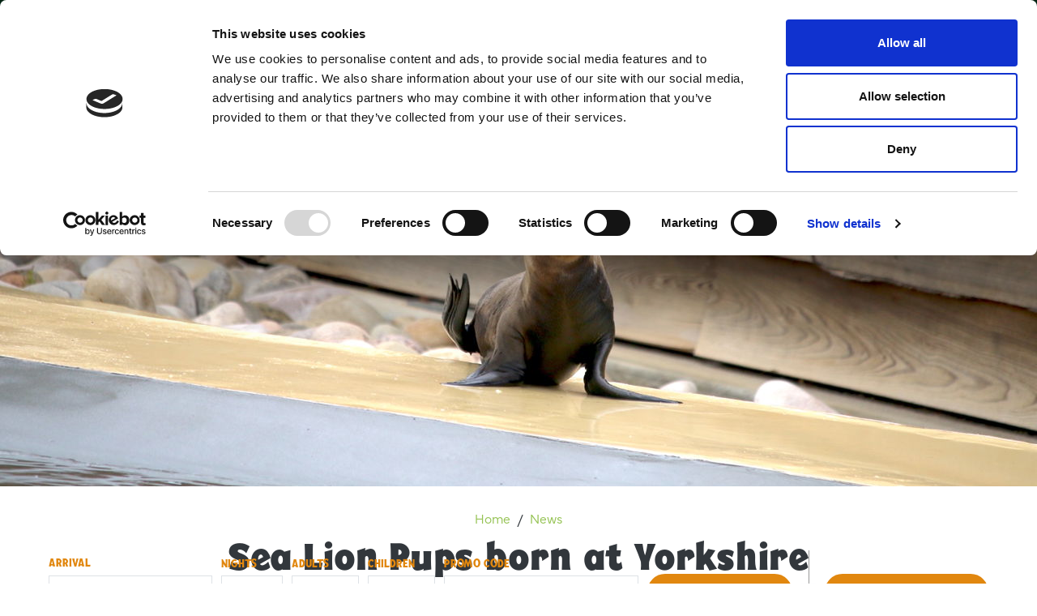

--- FILE ---
content_type: text/html; charset=utf-8
request_url: https://www.yorkshirewildlifepark.com/news/sea-lion-pups-born-at-yorkshire-wildlife-park/
body_size: 14379
content:

<!DOCTYPE html>
<html lang="en">
    <head>

        

        
            <link rel="preload" as="style" type="text/css" href="/assets/main-cpjQPbv8.css" />
            <link rel="stylesheet" fetchPriority="high" href="/assets/main-cpjQPbv8.css" />
            <link rel="modulepreload" as="script" href="/assets/main-gIl1Zyr4.js" /><link rel="modulepreload" as="script" href="/assets/main-navigation-BZ5RVFPQ.js" />
            <link rel="preconnect" crossorigin href="//ka-p.fontawesome.com" />
            <link rel="preconnect" crossorigin href="//use.typekit.net" />
        

        
<title>Sea Lion Pups  born at Yorkshire Wildlife Park | News</title>

<meta charset="utf-8" />
<meta name="viewport" content="width=device-width, initial-scale=1, shrink-to-fit=no" />
<meta http-equiv="X-UA-Compatible" content="IE=11" />

<link rel="icon" type="image/png" sizes="96x96" href="/img/favicon/favicon-96x96.png" />
<link rel="icon" type="image/svg+xml" href="/img/favicon/favicon.svg" />
<link rel="shortcut icon" href="/img/favicon/favicon.ico" />
<link rel="apple-touch-icon" sizes="180x180" href="/img/favicon/apple-touch-icon.png" />
<meta name="apple-mobile-web-app-title" content="Yorkshire Wildlife Park Resort" />
<link rel="manifest" href="/img/favicon/site.webmanifest" />


<meta name="description" content="Two Seal Lion Pups have been born at Yorkshire Wildlife Park" />
<meta name="keywords" content="Sea Lions,Sea Lion Pups,Sea Lion pups YWP,Sea Lion pup yorkshire wildlife park" />
<link rel="canonical" href="https://www.yorkshirewildlifepark.com/news/sea-lion-pups-born-at-yorkshire-wildlife-park/" />

<meta property="og:locale" content="en_GB" />

<meta property="og:url" content="https://www.yorkshirewildlifepark.com/news/sea-lion-pups-born-at-yorkshire-wildlife-park/" />
<meta property="og:type" content="website" />
<meta property="og:title" content="Sea Lion Pups  born at Yorkshire Wildlife Park | News" />
<meta property="og:description" content="Two Seal Lion Pups have been born at Yorkshire Wildlife Park" />

    <meta property="og:image" content="https://www.yorkshirewildlifepark.com/media/mauprouw/img_1991.jpg" />
    <meta name="twitter:image" content="https://www.yorkshirewildlifepark.com/media/mauprouw/img_1991.jpg" />

<meta name="twitter:card" content="summary" />
<meta name="twitter:site" content="@" />
<meta name="twitter:title" content="Sea Lion Pups  born at Yorkshire Wildlife Park | News" />
<meta name="twitter:description" content="Two Seal Lion Pups have been born at Yorkshire Wildlife Park" />

        <!-- styles to prevent Cumulative Layout Shift (CLS) -->
        <style>
            .sr-only, .visually-hidden {
                position: absolute !important; width: 1px !important; height: 1px !important; padding: 0 !important; margin: -1px !important; overflow: hidden !important; clip: rect(0, 0, 0, 0) !important; white-space: nowrap !important; border: 0 !important;
            }
            i.fa-solid, i.fa-sharp, i.fa-solid, i.fa-thin, i.fa-light, i.fa-duotone, i.fa-brands {
                display: inline-block; min-width: 1em; min-height: 1em; vertical-align: -0.125em;
            }
            i.fa-fw {
                min-width: 1.25em !important;
            }
        </style>

        

<meta name="google-site-verification" content="lu82jqyYnRm9DwSvmbAGbRUp98A6FFNKNPqhdf9mH40" />
<!-- Google Tag Manager -->
<script>(function(w,d,s,l,i){w[l]=w[l]||[];w[l].push({'gtm.start':
new Date().getTime(),event:'gtm.js'});var f=d.getElementsByTagName(s)[0],
j=d.createElement(s),dl=l!='dataLayer'?'&l='+l:'';j.async=true;j.src=
'https://www.googletagmanager.com/gtm.js?id='+i+dl;f.parentNode.insertBefore(j,f);
})(window,document,'script','dataLayer','GTM-PZJ3XH7');</script>
<!-- End Google Tag Manager -->
<!-- Hotjar Tracking Code for https://www.yorkshirewildlifepark.com/ -->
<script>
    (function(h,o,t,j,a,r){
        h.hj=h.hj||function(){(h.hj.q=h.hj.q||[]).push(arguments)};
        h._hjSettings={hjid:2858675,hjsv:6};
        a=o.getElementsByTagName('head')[0];
        r=o.createElement('script');r.async=1;
        r.src=t+h._hjSettings.hjid+j+h._hjSettings.hjsv;
        a.appendChild(r);
    })(window,document,'https://static.hotjar.com/c/hotjar-','.js?sv=');
</script>

    </head>

    <body class="site-layout   with-promo-bar " >

        

<!-- Google Tag Manager (noscript) -->
<noscript><iframe src="https://www.googletagmanager.com/ns.html?id=GTM-PZJ3XH7"
height="0" width="0" style="display:none;visibility:hidden"></iframe></noscript>
<!-- End Google Tag Manager (noscript) -->
        

    <div id="header-wrapper">
        <header class="theme--wildlife--green theme--texture">
            <a id="skip-nav" href="#main-content">Skip navigation</a>

                <div class="header--utility-bar">
                    <div class="container-fluid container-xxl">
                        <div class="header--utility-bar--inner">
                            
                            
<div class="header--utility-bar--opening-status dropdown themed-dropdown me-auto">
    <button class="btn btn-link p-0 dropdown-toggle" type="button" id="header--utility-bar---opening-times" data-bs-toggle="dropdown" aria-haspopup="true" aria-expanded="false">
        <i class="fa-regular fa-clock" aria-hidden="true"></i> Park open today: 9:45am - 4pm
    </button>
    <div class="dropdown-menu dropdown--opening-times theme--wildlife--white" aria-labelledby="header--utility-bar--opening-times">
        
            <h3 class="h6 mb-1">Wildlife Park</h3>
                <p>
                    <span class="opening-status-label">Open:</span>
                    9:45am

                        -

                    4pm
                </p>
                    <p><span class="opening-status-label">Last Entry:</span> 2pm</p>
            <hr />

            <p class="m-0"><a href="/plan-your-visit/before-you-arrive/opening-times/">See full calendar</a></p>
        
    </div>
</div>

                                <nav class="header--utility-bar--links d-none d-md-block" aria-label="Useful site links">
                                    <ul class="list-unstyled">
                                            <li><a href="/plan-your-visit/before-you-arrive/accessibility/" target="">Accessibility</a></li>
                                            <li><a href="/tickets-passes/admission/school-trips-educational-visits/" target="">School Trips &amp; Educational Visits</a></li>
                                            <li><a href="/venue-hire/" target="">Venue Hire</a></li>
                                    </ul>
                                </nav>

                                <nav class="header--utility-bar--tools" aria-label="Useful site tools">
                                    <ul class="list-unstyled">
                                                <li>
                                                    <a href="https://bookings.yorkshirewildlifepark.com/shop/basket" target="_blank"rel="noopener noreferrer">
                                                        <i class="fa-regular fa-basket-shopping "></i>
                                                        <span class="visually-hidden"></span>
                                                    </a>
                                                </li>
                                                <li>
                                                    <a href="https://bookings.yorkshirewildlifepark.com/user/my_account" target="_blank"rel="noopener noreferrer">
                                                        <i class="fa-regular fa-circle-user "></i>
                                                        <span class="visually-hidden"></span>
                                                    </a>
                                                </li>

                                            <li><button id="header--content--search--show--btn" class="btn btn-link p-0" aria-controls="header--search-wrapper" aria-expanded="false"><i class="fa-regular fa-search" aria-hidden="true" title="Show search form"></i><span class="visually-hidden">Show search form</span></button></li>

                                    </ul>
                                </nav>

                        </div>
                    </div>
                </div>

            <div class="container-fluid container-xxl header--content-container">
                <div class="header--content">

                    <div class="header--content--logo">
                        <a href="/" aria-label="Link to homepage">
                                <img fetchpriority="high" width="100" height="100" src="/media/x43p1ox4/ywp-primary-logo.svg" alt="Yorkshire Wildlife Park logo" />
                        </a>
                    </div>

                        <div class="header--content--cta">
                            <div class="dropdown">
                                <button class="btn btn-outline-primary dropdown-toggle" type="button" data-bs-toggle="dropdown" data-bs-display="static" data-bs-auto-close="outside" aria-expanded="false">Book<span class="d-none d-sm-inline"> Now</span></button>
                                <div class="dropdown-menu dropdown-menu-start dropdown-menu-lg-end booking-cta-dropdown">
                                    <ul>

                                            <li class="theme--wildlife--white">
                                                <span class="booking-cta-dropdown--icon">
                                                    <span class="round-icon"><i class="custom-icon ci--ticket" role="img" aria-hidden="true"></i></span>
                                                </span>
                                                <span class="booking-cta-dropdown--text">
                                                        <strong class="h6">Book Park Admission</strong>
                                                        <br>

                                                </span>

                                                    <span class="booking-cta-dropdown--cta">
                                                        
<a href="https://bookings.yorkshirewildlifepark.com/book/admission/5" class="btn btn-theme btn-primary me-1 mb-2" target="_blank"rel="noopener noreferrer">
    Book now
</a>
                                                    </span>
                                            </li>
                                            <li class="theme--wildlife--white">
                                                <span class="booking-cta-dropdown--icon">
                                                    <span class="round-icon"><i class="custom-icon ci--ticket" role="img" aria-hidden="true"></i></span>
                                                </span>
                                                <span class="booking-cta-dropdown--text">
                                                        <strong class="h6">Wild Live Concerts</strong>
                                                        <br>

                                                </span>

                                                    <span class="booking-cta-dropdown--cta">
                                                        
<a href="https://bookings.yorkshirewildlifepark.com/book/events/wild-live-concerts/166" class="btn btn-theme btn-primary me-1 mb-2" target="">
    Book tickets
</a>
                                                    </span>
                                            </li>
                                            <li class="theme--wildlife--white">
                                                <span class="booking-cta-dropdown--icon">
                                                    <span class="round-icon"><i class="custom-icon ci--wildlife" role="img" aria-hidden="true"></i></span>
                                                </span>
                                                <span class="booking-cta-dropdown--text">
                                                        <strong class="h6">Animal Experiences</strong>
                                                        <br>

                                                </span>

                                                    <span class="booking-cta-dropdown--cta">
                                                        
<a href="/tickets-passes/admission/animal-experiences/" class="btn btn-theme btn-primary me-1 mb-2" target="">
    Book now
</a>
                                                    </span>
                                            </li>
                                            <li class="theme--wildlife--white">
                                                <span class="booking-cta-dropdown--icon">
                                                    <span class="round-icon"><i class="custom-icon ci--ticket" role="img" aria-hidden="true"></i></span>
                                                </span>
                                                <span class="booking-cta-dropdown--text">
                                                        <strong class="h6">Members Admission</strong>
                                                        <br>

                                                </span>

                                                    <span class="booking-cta-dropdown--cta">
                                                        
<a href="https://bookings.yorkshirewildlifepark.com/user/login.php" class="btn btn-theme btn-primary me-1 mb-2" target="_blank"rel="noopener noreferrer">
    Log in
</a>
                                                    </span>
                                            </li>
                                            <li class="theme--wildlife--white">
                                                <span class="booking-cta-dropdown--icon">
                                                    <span class="round-icon"><i class="custom-icon ci--ticket" role="img" aria-hidden="true"></i></span>
                                                </span>
                                                <span class="booking-cta-dropdown--text">
                                                        <strong class="h6">Event Admission</strong>
                                                        <br>

                                                </span>

                                                    <span class="booking-cta-dropdown--cta">
                                                        
<a href="https://bookings.yorkshirewildlifepark.com/book/events/79" class="btn btn-theme btn-primary me-1 mb-2" target="">
    Find out more
</a>
                                                    </span>
                                            </li>
                                            <li class="theme--wildlife--white">
                                                <span class="booking-cta-dropdown--icon">
                                                    <span class="round-icon"><i class="custom-icon ci--ticket" role="img" aria-hidden="true"></i></span>
                                                </span>
                                                <span class="booking-cta-dropdown--text">
                                                        <strong class="h6">Redeem Vouchers</strong>
                                                        <br>

                                                </span>

                                                    <span class="booking-cta-dropdown--cta">
                                                        
<a href="https://bookings.yorkshirewildlifepark.com/booking/redeemmultiplevouchersNew" class="btn btn-theme btn-primary me-1 mb-2" target="">
    Redeem here
</a>
                                                    </span>
                                            </li>

                                    </ul>
                                </div>
                            </div>
                        </div>

                    <div class="header--content--menu-toggle d-lg-none">
                        <button class="btn-unstyled" aria-controls="main-menu" aria-expanded="false">
                            <span class="bars" aria-hidden="true" title="Toggle menu"><i></i><i></i><i></i></span>
                            <span class="visually-hidden">Toggle menu</span>
                        </button>
                    </div>

                    <div class="header--content--menu" id="main-menu" aria-hidden="true">
                        
<nav aria-label="Main navigation menu">

        <ul class="menu" role="menubar">

                <li role="none" style="--index: 0;">

                        <button class="submenu--toggle" id="menu-item-0--toggle" role="menuitem" aria-controls="menu-item-0--submenu" aria-haspopup="true" aria-expanded="false" tabindex="0">Tickets &amp; Passes</button>
                        <div class="submenu submenu-with-side-image" id="menu-item-0--submenu" role="none" aria-hidden="true">
                            <div class="submenu--content-area">

                                <div class="submenu--content-area--layout">

                                        <div class="submenu--canonical-link">
                                            <a href="/tickets-passes/" role="menuitem" tabindex="-1" target="">Tickets &amp; Passes<i class="fa-regular fa-angle-right ms-2" aria-hidden="true"></i></a>
                                        </div>

                                    <div class="submenu--content-area--sections">

                                            <div class="submenu--content-area--section">

                                                    <h3><a href="/tickets-passes/admission/" target="">Admission</a></h3>
                                                
                                                    <ul role="menu">
                                                            <li role="none"><a href="/tickets-passes/admission/park-admission/" role="menuitem" tabindex="-1" target="">Park Admission</a></li>
                                                            <li role="none"><a href="/plan-your-visit/before-you-arrive/ticket-prices/" role="menuitem" tabindex="-1" target="">Ticket Prices</a></li>
                                                            <li role="none"><a href="/tickets-passes/admission/members-admission/" role="menuitem" tabindex="-1" target="">Members Admission</a></li>
                                                            <li role="none"><a href="/tickets-passes/admission/animal-experiences/" role="menuitem" tabindex="-1" target="">Animal Experiences</a></li>
                                                            <li role="none"><a href="/tickets-passes/admission/travel-trade-tourism/" role="menuitem" tabindex="-1" target="">Travel, Trade &amp; Tourism</a></li>
                                                            <li role="none"><a href="https://bookings.yorkshirewildlifepark.com/booking/redeemmultiplevouchersNew" role="menuitem" tabindex="-1" target="">Redeem vouchers</a></li>
                                                    </ul>
                                                
                                            </div>
                                            <div class="submenu--content-area--section">

                                                    <h3><a href="/shop/memberships/" target="">Memberships</a></h3>
                                                
                                                    <ul role="menu">
                                                            <li role="none"><a href="/shop/memberships/#gold-memberships" role="menuitem" tabindex="-1" target="">Gold Memberships</a></li>
                                                            <li role="none"><a href="/shop/memberships/#standard-memberships" role="menuitem" tabindex="-1" target="">Standard Memberships</a></li>
                                                            <li role="none"><a href="/shop/memberships/#little-monkey-memberships" role="menuitem" tabindex="-1" target="">Little Monkey Memberships (under 3s)</a></li>
                                                    </ul>
                                                
                                            </div>
                                            <div class="submenu--content-area--section">

                                                    <h3><a href="/tickets-passes/admission/school-trips-educational-visits/" target="">Educational Visits</a></h3>
                                                
                                                    <ul role="menu">
                                                            <li role="none"><a href="/tickets-passes/admission/school-trips-educational-visits/primary-school-visits/" role="menuitem" tabindex="-1" target="">Primary School Visits</a></li>
                                                            <li role="none"><a href="/tickets-passes/admission/school-trips-educational-visits/secondary-school-visits/" role="menuitem" tabindex="-1" target="">Secondary School Visits</a></li>
                                                            <li role="none"><a href="/tickets-passes/admission/school-trips-educational-visits/higher-further-education/" role="menuitem" tabindex="-1" target="">Higher &amp; Further Education</a></li>
                                                    </ul>
                                                
                                            </div>

                                    </div>

                                    <button class="submenu--close btn btn-link p-0 d-none d-lg-block" aria-controls="menu-item-0--submenu"><i class="fa-regular fa-xmark-large" aria-hidden="true" title="Close menu"></i><span class="visually-hidden">Close menu</span></button>

                                </div>

                            </div>

                                <div class="submenu--image-area d-none d-lg-block">
                                    <img width="100" height="100" class="img-responsive lazyload lazy-fade-in" loading="lazy" data-sizes="33vw" data-src="/media/0mpiyele/family-entering-ywp.jpg?rxy=0.2539573832022179%2C0.6422761282844694&amp;rmode=crop&amp;width=320&amp;quality=80" data-srcset="/media/0mpiyele/family-entering-ywp.jpg?rxy=0.2539573832022179%2C0.6422761282844694&rmode=crop&width=3840&height=3840&quality=80 3840w, /media/0mpiyele/family-entering-ywp.jpg?rxy=0.2539573832022179%2C0.6422761282844694&rmode=crop&width=2280&height=2280&quality=80 2280w, /media/0mpiyele/family-entering-ywp.jpg?rxy=0.2539573832022179%2C0.6422761282844694&rmode=crop&width=1920&height=1920&quality=80 1920w, /media/0mpiyele/family-entering-ywp.jpg?rxy=0.2539573832022179%2C0.6422761282844694&rmode=crop&width=1640&height=1640&quality=80 1640w, /media/0mpiyele/family-entering-ywp.jpg?rxy=0.2539573832022179%2C0.6422761282844694&rmode=crop&width=1440&height=1440&quality=80 1440w, /media/0mpiyele/family-entering-ywp.jpg?rxy=0.2539573832022179%2C0.6422761282844694&rmode=crop&width=1280&height=1280&quality=80 1280w, /media/0mpiyele/family-entering-ywp.jpg?rxy=0.2539573832022179%2C0.6422761282844694&rmode=crop&width=1140&height=1140&quality=80 1140w, /media/0mpiyele/family-entering-ywp.jpg?rxy=0.2539573832022179%2C0.6422761282844694&rmode=crop&width=1024&height=1024&quality=80 1024w, /media/0mpiyele/family-entering-ywp.jpg?rxy=0.2539573832022179%2C0.6422761282844694&rmode=crop&width=900&height=900&quality=80 900w, /media/0mpiyele/family-entering-ywp.jpg?rxy=0.2539573832022179%2C0.6422761282844694&rmode=crop&width=768&height=768&quality=80 768w, /media/0mpiyele/family-entering-ywp.jpg?rxy=0.2539573832022179%2C0.6422761282844694&rmode=crop&width=720&height=720&quality=80 720w, /media/0mpiyele/family-entering-ywp.jpg?rxy=0.2539573832022179%2C0.6422761282844694&rmode=crop&width=640&height=640&quality=80 640w, /media/0mpiyele/family-entering-ywp.jpg?rxy=0.2539573832022179%2C0.6422761282844694&rmode=crop&width=480&height=480&quality=80 480w, /media/0mpiyele/family-entering-ywp.jpg?rxy=0.2539573832022179%2C0.6422761282844694&rmode=crop&width=320&height=320&quality=80 320w, /media/0mpiyele/family-entering-ywp.jpg?rxy=0.2539573832022179%2C0.6422761282844694&rmode=crop&width=240&height=240&quality=80 240w, /media/0mpiyele/family-entering-ywp.jpg?rxy=0.2539573832022179%2C0.6422761282844694&rmode=crop&width=200&height=200&quality=80 200w, /media/0mpiyele/family-entering-ywp.jpg?rxy=0.2539573832022179%2C0.6422761282844694&rmode=crop&width=100&height=100&quality=80 100w" alt="Family Entering Ywp" />
                                </div>

                        </div>
                    
                </li>
                <li role="none" style="--index: 1;">

                        <button class="submenu--toggle" id="menu-item-1--toggle" role="menuitem" aria-controls="menu-item-1--submenu" aria-haspopup="true" aria-expanded="false" tabindex="1">Shop</button>
                        <div class="submenu submenu-with-side-image" id="menu-item-1--submenu" role="none" aria-hidden="true">
                            <div class="submenu--content-area">

                                <div class="submenu--content-area--layout">


                                    <div class="submenu--content-area--sections">

                                            <div class="submenu--content-area--section">

                                                    <h3><a href="/shop/" target="">Shop</a></h3>
                                                
                                                    <ul role="menu">
                                                            <li role="none"><a href="/shop/memberships/" role="menuitem" tabindex="-1" target="">Memberships</a></li>
                                                            <li role="none"><a href="https://shop.yorkshirewildlifepark.com/" role="menuitem" tabindex="-1" target="">Online Gift Shop</a></li>
                                                            <li role="none"><a href="/shop/gift-vouchers/" role="menuitem" tabindex="-1" target="">Gift Vouchers</a></li>
                                                            <li role="none"><a href="https://bookings.yorkshirewildlifepark.com/book/adoption-and-gift-boxes/adoption-boxes/363" role="menuitem" tabindex="-1" target="">Adoption Boxes</a></li>
                                                            <li role="none"><a href="https://bookings.yorkshirewildlifepark.com/book/adoption-and-gift-boxes/gift-boxes/364" role="menuitem" tabindex="-1" target="">Gift Boxes</a></li>
                                                            <li role="none"><a href="https://bookings.yorkshirewildlifepark.com/booking/redeemmultiplevouchersNew" role="menuitem" tabindex="-1" target="">Redeem vouchers</a></li>
                                                    </ul>
                                                
                                            </div>

                                    </div>

                                    <button class="submenu--close btn btn-link p-0 d-none d-lg-block" aria-controls="menu-item-1--submenu"><i class="fa-regular fa-xmark-large" aria-hidden="true" title="Close menu"></i><span class="visually-hidden">Close menu</span></button>

                                </div>

                            </div>

                                <div class="submenu--image-area d-none d-lg-block">
                                    <img width="100" height="100" class="img-responsive lazyload lazy-fade-in" loading="lazy" data-sizes="33vw" data-src="/media/4f1j3kad/dsc_7277.jpg?anchor=center&amp;rmode=crop&amp;width=320&amp;quality=80" data-srcset="/media/4f1j3kad/dsc_7277.jpg?anchor=center&rmode=crop&width=3840&height=3840&quality=80 3840w, /media/4f1j3kad/dsc_7277.jpg?anchor=center&rmode=crop&width=2280&height=2280&quality=80 2280w, /media/4f1j3kad/dsc_7277.jpg?anchor=center&rmode=crop&width=1920&height=1920&quality=80 1920w, /media/4f1j3kad/dsc_7277.jpg?anchor=center&rmode=crop&width=1640&height=1640&quality=80 1640w, /media/4f1j3kad/dsc_7277.jpg?anchor=center&rmode=crop&width=1440&height=1440&quality=80 1440w, /media/4f1j3kad/dsc_7277.jpg?anchor=center&rmode=crop&width=1280&height=1280&quality=80 1280w, /media/4f1j3kad/dsc_7277.jpg?anchor=center&rmode=crop&width=1140&height=1140&quality=80 1140w, /media/4f1j3kad/dsc_7277.jpg?anchor=center&rmode=crop&width=1024&height=1024&quality=80 1024w, /media/4f1j3kad/dsc_7277.jpg?anchor=center&rmode=crop&width=900&height=900&quality=80 900w, /media/4f1j3kad/dsc_7277.jpg?anchor=center&rmode=crop&width=768&height=768&quality=80 768w, /media/4f1j3kad/dsc_7277.jpg?anchor=center&rmode=crop&width=720&height=720&quality=80 720w, /media/4f1j3kad/dsc_7277.jpg?anchor=center&rmode=crop&width=640&height=640&quality=80 640w, /media/4f1j3kad/dsc_7277.jpg?anchor=center&rmode=crop&width=480&height=480&quality=80 480w, /media/4f1j3kad/dsc_7277.jpg?anchor=center&rmode=crop&width=320&height=320&quality=80 320w, /media/4f1j3kad/dsc_7277.jpg?anchor=center&rmode=crop&width=240&height=240&quality=80 240w, /media/4f1j3kad/dsc_7277.jpg?anchor=center&rmode=crop&width=200&height=200&quality=80 200w, /media/4f1j3kad/dsc_7277.jpg?anchor=center&rmode=crop&width=100&height=100&quality=80 100w" alt="Dsc 7277" />
                                </div>

                        </div>
                    
                </li>
                <li role="none" style="--index: 2;">

                        <button class="submenu--toggle" id="menu-item-2--toggle" role="menuitem" aria-controls="menu-item-2--submenu" aria-haspopup="true" aria-expanded="false" tabindex="2">Short Breaks</button>
                        <div class="submenu submenu-with-side-image" id="menu-item-2--submenu" role="none" aria-hidden="true">
                            <div class="submenu--content-area">

                                <div class="submenu--content-area--layout">

                                        <div class="submenu--canonical-link">
                                            <a href="/short-breaks/" role="menuitem" tabindex="-1" target="">Short Breaks<i class="fa-regular fa-angle-right ms-2" aria-hidden="true"></i></a>
                                        </div>

                                    <div class="submenu--content-area--sections">

                                            <div class="submenu--content-area--section">

                                                    <h3><a href="/short-breaks/hex-wildlife-hotel/" target="">Hex Wildlife Hotel</a></h3>
                                                
                                                    <ul role="menu">
                                                            <li role="none"><a href="/short-breaks/hex-wildlife-hotel/rooms-suites/" role="menuitem" tabindex="-1" target="">Rooms &amp; Suites</a></li>
                                                            <li role="none"><a href="/short-breaks/hex-wildlife-hotel/things-to-do/" role="menuitem" tabindex="-1" target="">Things to do</a></li>
                                                            <li role="none"><a href="/short-breaks/hex-wildlife-hotel/packages-offers/" role="menuitem" tabindex="-1" target="">Packages &amp; Offers</a></li>
                                                    </ul>
                                                
                                            </div>

                                    </div>

                                    <button class="submenu--close btn btn-link p-0 d-none d-lg-block" aria-controls="menu-item-2--submenu"><i class="fa-regular fa-xmark-large" aria-hidden="true" title="Close menu"></i><span class="visually-hidden">Close menu</span></button>

                                </div>

                            </div>

                                <div class="submenu--image-area d-none d-lg-block">
                                    <img width="100" height="100" class="img-responsive lazyload lazy-fade-in" loading="lazy" data-sizes="33vw" data-src="/media/pyknnd5c/dsc_3728-hex-wildlife.jpg?rxy=0.5305322548432195%2C0.4601557819053325&amp;rmode=crop&amp;width=320&amp;quality=80" data-srcset="/media/pyknnd5c/dsc_3728-hex-wildlife.jpg?rxy=0.5305322548432195%2C0.4601557819053325&rmode=crop&width=3840&height=3840&quality=80 3840w, /media/pyknnd5c/dsc_3728-hex-wildlife.jpg?rxy=0.5305322548432195%2C0.4601557819053325&rmode=crop&width=2280&height=2280&quality=80 2280w, /media/pyknnd5c/dsc_3728-hex-wildlife.jpg?rxy=0.5305322548432195%2C0.4601557819053325&rmode=crop&width=1920&height=1920&quality=80 1920w, /media/pyknnd5c/dsc_3728-hex-wildlife.jpg?rxy=0.5305322548432195%2C0.4601557819053325&rmode=crop&width=1640&height=1640&quality=80 1640w, /media/pyknnd5c/dsc_3728-hex-wildlife.jpg?rxy=0.5305322548432195%2C0.4601557819053325&rmode=crop&width=1440&height=1440&quality=80 1440w, /media/pyknnd5c/dsc_3728-hex-wildlife.jpg?rxy=0.5305322548432195%2C0.4601557819053325&rmode=crop&width=1280&height=1280&quality=80 1280w, /media/pyknnd5c/dsc_3728-hex-wildlife.jpg?rxy=0.5305322548432195%2C0.4601557819053325&rmode=crop&width=1140&height=1140&quality=80 1140w, /media/pyknnd5c/dsc_3728-hex-wildlife.jpg?rxy=0.5305322548432195%2C0.4601557819053325&rmode=crop&width=1024&height=1024&quality=80 1024w, /media/pyknnd5c/dsc_3728-hex-wildlife.jpg?rxy=0.5305322548432195%2C0.4601557819053325&rmode=crop&width=900&height=900&quality=80 900w, /media/pyknnd5c/dsc_3728-hex-wildlife.jpg?rxy=0.5305322548432195%2C0.4601557819053325&rmode=crop&width=768&height=768&quality=80 768w, /media/pyknnd5c/dsc_3728-hex-wildlife.jpg?rxy=0.5305322548432195%2C0.4601557819053325&rmode=crop&width=720&height=720&quality=80 720w, /media/pyknnd5c/dsc_3728-hex-wildlife.jpg?rxy=0.5305322548432195%2C0.4601557819053325&rmode=crop&width=640&height=640&quality=80 640w, /media/pyknnd5c/dsc_3728-hex-wildlife.jpg?rxy=0.5305322548432195%2C0.4601557819053325&rmode=crop&width=480&height=480&quality=80 480w, /media/pyknnd5c/dsc_3728-hex-wildlife.jpg?rxy=0.5305322548432195%2C0.4601557819053325&rmode=crop&width=320&height=320&quality=80 320w, /media/pyknnd5c/dsc_3728-hex-wildlife.jpg?rxy=0.5305322548432195%2C0.4601557819053325&rmode=crop&width=240&height=240&quality=80 240w, /media/pyknnd5c/dsc_3728-hex-wildlife.jpg?rxy=0.5305322548432195%2C0.4601557819053325&rmode=crop&width=200&height=200&quality=80 200w, /media/pyknnd5c/dsc_3728-hex-wildlife.jpg?rxy=0.5305322548432195%2C0.4601557819053325&rmode=crop&width=100&height=100&quality=80 100w" alt="Dsc 3728 Hex Wildlife" />
                                </div>

                        </div>
                    
                </li>
                <li role="none" style="--index: 3;">

                        <button class="submenu--toggle" id="menu-item-3--toggle" role="menuitem" aria-controls="menu-item-3--submenu" aria-haspopup="true" aria-expanded="false" tabindex="3">Explore</button>
                        <div class="submenu submenu-with-side-image" id="menu-item-3--submenu" role="none" aria-hidden="true">
                            <div class="submenu--content-area">

                                <div class="submenu--content-area--layout">

                                        <div class="submenu--canonical-link">
                                            <a href="/explore/" role="menuitem" tabindex="-1" target="">Explore<i class="fa-regular fa-angle-right ms-2" aria-hidden="true"></i></a>
                                        </div>

                                    <div class="submenu--content-area--sections">

                                            <div class="submenu--content-area--section">

                                                    <h3><a href="/explore/wildlife-park/" target="">Wildlife Park</a></h3>
                                                
                                                    <ul role="menu">
                                                            <li role="none"><a href="/explore/wildlife-park/animals/" role="menuitem" tabindex="-1" target="">Animals</a></li>
                                                            <li role="none"><a href="/explore/wildlife-park/lands/" role="menuitem" tabindex="-1" target="">Lands</a></li>
                                                            <li role="none"><a href="/explore/wildlife-park/play-areas/" role="menuitem" tabindex="-1" target="">Play Areas</a></li>
                                                            <li role="none"><a href="/plan-your-visit/before-you-arrive/food-drink/" role="menuitem" tabindex="-1" target="">Food &amp; Drink</a></li>
                                                            <li role="none"><a href="/explore/wildlife-park/shows-ranger-talks/" role="menuitem" tabindex="-1" target="">Shows &amp; Ranger Talks</a></li>
                                                            <li role="none"><a href="/explore/wildlife-park/pangea-discovery-of-dinosaurs/" role="menuitem" tabindex="-1" target="">Pangea &#x2013; Discovery of Dinosaurs</a></li>
                                                    </ul>
                                                
                                            </div>
                                            <div class="submenu--content-area--section">

                                                    <h3><a href="/explore/resort/" target="">Resort</a></h3>
                                                
                                                    <ul role="menu">
                                                            <li role="none"><a href="/explore/resort/the-yorkshire-hive/" role="menuitem" tabindex="-1" target="">The Yorkshire Hive</a></li>
                                                            <li role="none"><a href="/explore/resort/shopping/" role="menuitem" tabindex="-1" target="">Shopping</a></li>
                                                            <li role="none"><a href="/explore/resort/dining/" role="menuitem" tabindex="-1" target="">Dining</a></li>
                                                            <li role="none"><a href="/explore/resort/things-to-do/" role="menuitem" tabindex="-1" target="">Things to Do</a></li>
                                                            <li role="none"><a href="/explore/resort/things-to-do/uproar-play-barn/" role="menuitem" tabindex="-1" target="">Uproar! Play Barn</a></li>
                                                    </ul>
                                                
                                            </div>
                                            <div class="submenu--content-area--section">

                                                    <h3><a href="/explore/conservation/" target="">Conservation</a></h3>
                                                
                                                    <ul role="menu">
                                                            <li role="none"><a href="/explore/conservation/wildlife-foundation/" role="menuitem" tabindex="-1" target="">WildLife Foundation</a></li>
                                                            <li role="none"><a href="/tickets-passes/admission/school-trips-educational-visits/" role="menuitem" tabindex="-1" target="">Education</a></li>
                                                    </ul>
                                                
                                            </div>

                                    </div>

                                    <button class="submenu--close btn btn-link p-0 d-none d-lg-block" aria-controls="menu-item-3--submenu"><i class="fa-regular fa-xmark-large" aria-hidden="true" title="Close menu"></i><span class="visually-hidden">Close menu</span></button>

                                </div>

                            </div>

                                <div class="submenu--image-area d-none d-lg-block">
                                    <img width="100" height="100" class="img-responsive lazyload lazy-fade-in" loading="lazy" data-sizes="33vw" data-src="/media/sk4m4h0y/img_6288.jpg?rxy=0.3511000174590719%2C0.2993744800527359&amp;rmode=crop&amp;width=320&amp;quality=80" data-srcset="/media/sk4m4h0y/img_6288.jpg?rxy=0.3511000174590719%2C0.2993744800527359&rmode=crop&width=1920&height=1920&quality=80 1920w, /media/sk4m4h0y/img_6288.jpg?rxy=0.3511000174590719%2C0.2993744800527359&rmode=crop&width=1640&height=1640&quality=80 1640w, /media/sk4m4h0y/img_6288.jpg?rxy=0.3511000174590719%2C0.2993744800527359&rmode=crop&width=1440&height=1440&quality=80 1440w, /media/sk4m4h0y/img_6288.jpg?rxy=0.3511000174590719%2C0.2993744800527359&rmode=crop&width=1280&height=1280&quality=80 1280w, /media/sk4m4h0y/img_6288.jpg?rxy=0.3511000174590719%2C0.2993744800527359&rmode=crop&width=1140&height=1140&quality=80 1140w, /media/sk4m4h0y/img_6288.jpg?rxy=0.3511000174590719%2C0.2993744800527359&rmode=crop&width=1024&height=1024&quality=80 1024w, /media/sk4m4h0y/img_6288.jpg?rxy=0.3511000174590719%2C0.2993744800527359&rmode=crop&width=900&height=900&quality=80 900w, /media/sk4m4h0y/img_6288.jpg?rxy=0.3511000174590719%2C0.2993744800527359&rmode=crop&width=768&height=768&quality=80 768w, /media/sk4m4h0y/img_6288.jpg?rxy=0.3511000174590719%2C0.2993744800527359&rmode=crop&width=720&height=720&quality=80 720w, /media/sk4m4h0y/img_6288.jpg?rxy=0.3511000174590719%2C0.2993744800527359&rmode=crop&width=640&height=640&quality=80 640w, /media/sk4m4h0y/img_6288.jpg?rxy=0.3511000174590719%2C0.2993744800527359&rmode=crop&width=480&height=480&quality=80 480w, /media/sk4m4h0y/img_6288.jpg?rxy=0.3511000174590719%2C0.2993744800527359&rmode=crop&width=320&height=320&quality=80 320w, /media/sk4m4h0y/img_6288.jpg?rxy=0.3511000174590719%2C0.2993744800527359&rmode=crop&width=240&height=240&quality=80 240w, /media/sk4m4h0y/img_6288.jpg?rxy=0.3511000174590719%2C0.2993744800527359&rmode=crop&width=200&height=200&quality=80 200w, /media/sk4m4h0y/img_6288.jpg?rxy=0.3511000174590719%2C0.2993744800527359&rmode=crop&width=100&height=100&quality=80 100w" alt="IMG 6288" />
                                </div>

                        </div>
                    
                </li>
                <li role="none" style="--index: 4;">

                        <button class="submenu--toggle" id="menu-item-4--toggle" role="menuitem" aria-controls="menu-item-4--submenu" aria-haspopup="true" aria-expanded="false" tabindex="4">What&#x27;s On</button>
                        <div class="submenu submenu-with-side-image" id="menu-item-4--submenu" role="none" aria-hidden="true">
                            <div class="submenu--content-area">

                                <div class="submenu--content-area--layout">

                                        <div class="submenu--canonical-link">
                                            <a href="/whats-on/" role="menuitem" tabindex="-1" target="">What&#x27;s On<i class="fa-regular fa-angle-right ms-2" aria-hidden="true"></i></a>
                                        </div>

                                    <div class="submenu--content-area--sections">

                                            <div class="submenu--content-area--section">

                                                    <h3><a href="/whats-on/special-events/" target="">View all events</a></h3>
                                                
                                                    <ul role="menu">
                                                            <li role="none"><a href="/whats-on/special-events/winter-sale/" role="menuitem" tabindex="-1" target="">Winter Sale</a></li>
                                                            <li role="none"><a href="/whats-on/special-events/brodies-burns-weekend/" role="menuitem" tabindex="-1" target="">Brodie&#x27;s Burns Weekend</a></li>
                                                            <li role="none"><a href="/whats-on/special-events/run-for-wildlife-spring-10k/" role="menuitem" tabindex="-1" target="">Run For Wildlife &#x2013; Spring 10k</a></li>
                                                    </ul>
                                                
                                            </div>
                                            <div class="submenu--content-area--section">

                                                    <h3><a href="/whats-on/wild-live/" target="">Wild Live</a></h3>
                                                
                                                    <ul role="menu">
                                                            <li role="none"><a href="/whats-on/special-events/scouting-for-girls/" role="menuitem" tabindex="-1" target="">Scouting for Girls</a></li>
                                                            <li role="none"><a href="/whats-on/special-events/ocean-colour-scene/" role="menuitem" tabindex="-1" target="">Ocean Colour Scene</a></li>
                                                    </ul>
                                                
                                            </div>

                                    </div>

                                    <button class="submenu--close btn btn-link p-0 d-none d-lg-block" aria-controls="menu-item-4--submenu"><i class="fa-regular fa-xmark-large" aria-hidden="true" title="Close menu"></i><span class="visually-hidden">Close menu</span></button>

                                </div>

                            </div>

                                <div class="submenu--image-area d-none d-lg-block">
                                    <img width="100" height="100" class="img-responsive lazyload lazy-fade-in" loading="lazy" data-sizes="33vw" data-src="/media/5u0d3gm0/dsc00694.jpg?anchor=center&amp;rmode=crop&amp;width=320&amp;quality=80" data-srcset="/media/5u0d3gm0/dsc00694.jpg?anchor=center&rmode=crop&width=1920&height=1920&quality=80 1920w, /media/5u0d3gm0/dsc00694.jpg?anchor=center&rmode=crop&width=1640&height=1640&quality=80 1640w, /media/5u0d3gm0/dsc00694.jpg?anchor=center&rmode=crop&width=1440&height=1440&quality=80 1440w, /media/5u0d3gm0/dsc00694.jpg?anchor=center&rmode=crop&width=1280&height=1280&quality=80 1280w, /media/5u0d3gm0/dsc00694.jpg?anchor=center&rmode=crop&width=1140&height=1140&quality=80 1140w, /media/5u0d3gm0/dsc00694.jpg?anchor=center&rmode=crop&width=1024&height=1024&quality=80 1024w, /media/5u0d3gm0/dsc00694.jpg?anchor=center&rmode=crop&width=900&height=900&quality=80 900w, /media/5u0d3gm0/dsc00694.jpg?anchor=center&rmode=crop&width=768&height=768&quality=80 768w, /media/5u0d3gm0/dsc00694.jpg?anchor=center&rmode=crop&width=720&height=720&quality=80 720w, /media/5u0d3gm0/dsc00694.jpg?anchor=center&rmode=crop&width=640&height=640&quality=80 640w, /media/5u0d3gm0/dsc00694.jpg?anchor=center&rmode=crop&width=480&height=480&quality=80 480w, /media/5u0d3gm0/dsc00694.jpg?anchor=center&rmode=crop&width=320&height=320&quality=80 320w, /media/5u0d3gm0/dsc00694.jpg?anchor=center&rmode=crop&width=240&height=240&quality=80 240w, /media/5u0d3gm0/dsc00694.jpg?anchor=center&rmode=crop&width=200&height=200&quality=80 200w, /media/5u0d3gm0/dsc00694.jpg?anchor=center&rmode=crop&width=100&height=100&quality=80 100w" alt="DSC00694" />
                                </div>

                        </div>
                    
                </li>
                <li role="none" style="--index: 5;">

                        <button class="submenu--toggle" id="menu-item-5--toggle" role="menuitem" aria-controls="menu-item-5--submenu" aria-haspopup="true" aria-expanded="false" tabindex="5">Plan</button>
                        <div class="submenu submenu-with-side-image" id="menu-item-5--submenu" role="none" aria-hidden="true">
                            <div class="submenu--content-area">

                                <div class="submenu--content-area--layout">

                                        <div class="submenu--canonical-link">
                                            <a href="/plan-your-visit/" role="menuitem" tabindex="-1" target="">Plan<i class="fa-regular fa-angle-right ms-2" aria-hidden="true"></i></a>
                                        </div>

                                    <div class="submenu--content-area--sections">

                                            <div class="submenu--content-area--section">

                                                    <h3><a href="/plan-your-visit/before-you-arrive/" target="">Before You Arrive</a></h3>
                                                
                                                    <ul role="menu">
                                                            <li role="none"><a href="/plan-your-visit/before-you-arrive/opening-times/" role="menuitem" tabindex="-1" target="">Opening Times</a></li>
                                                            <li role="none"><a href="/plan-your-visit/before-you-arrive/resort-map/" role="menuitem" tabindex="-1" target="">Resort Map</a></li>
                                                            <li role="none"><a href="/plan-your-visit/before-you-arrive/directions/" role="menuitem" tabindex="-1" target="">Directions</a></li>
                                                            <li role="none"><a href="/plan-your-visit/before-you-arrive/ticket-prices/" role="menuitem" tabindex="-1" target="">Ticket Prices</a></li>
                                                            <li role="none"><a href="/plan-your-visit/before-you-arrive/accessibility/" role="menuitem" tabindex="-1" target="">Accessibility</a></li>
                                                            <li role="none"><a href="/plan-your-visit/before-you-arrive/food-drink/" role="menuitem" tabindex="-1" target="">Food &amp; Drink</a></li>
                                                    </ul>
                                                
                                            </div>
                                            <div class="submenu--content-area--section">

                                                    <h3><a href="/plan-your-visit/help-faqs/" target="">Help &amp; FAQs</a></h3>
                                                
                                                    <ul role="menu">
                                                            <li role="none"><a href="/plan-your-visit/help-faqs/wildlife-park-help-faqs/" role="menuitem" tabindex="-1" target="">Wildlife Park Help &amp; FAQs</a></li>
                                                            <li role="none"><a href="/plan-your-visit/help-faqs/hex-wildlife-hotel-help-faqs/" role="menuitem" tabindex="-1" target="">Hotel Help &amp; FAQs</a></li>
                                                            <li role="none"><a href="/plan-your-visit/help-faqs/the-hive-help-faqs/" role="menuitem" tabindex="-1" target="">Yorkshire Hive Help &amp; FAQs</a></li>
                                                            <li role="none"><a href="/plan-your-visit/help-faqs/contact-us/" role="menuitem" tabindex="-1" target="">Contact Us</a></li>
                                                    </ul>
                                                
                                            </div>

                                    </div>

                                    <button class="submenu--close btn btn-link p-0 d-none d-lg-block" aria-controls="menu-item-5--submenu"><i class="fa-regular fa-xmark-large" aria-hidden="true" title="Close menu"></i><span class="visually-hidden">Close menu</span></button>

                                </div>

                            </div>

                                <div class="submenu--image-area d-none d-lg-block">
                                    <img width="100" height="100" class="img-responsive lazyload lazy-fade-in" loading="lazy" data-sizes="33vw" data-src="/media/yx2pwyku/img_5006.jpg?anchor=center&amp;rmode=crop&amp;width=320&amp;quality=80" data-srcset="/media/yx2pwyku/img_5006.jpg?anchor=center&rmode=crop&width=3840&height=3840&quality=80 3840w, /media/yx2pwyku/img_5006.jpg?anchor=center&rmode=crop&width=2280&height=2280&quality=80 2280w, /media/yx2pwyku/img_5006.jpg?anchor=center&rmode=crop&width=1920&height=1920&quality=80 1920w, /media/yx2pwyku/img_5006.jpg?anchor=center&rmode=crop&width=1640&height=1640&quality=80 1640w, /media/yx2pwyku/img_5006.jpg?anchor=center&rmode=crop&width=1440&height=1440&quality=80 1440w, /media/yx2pwyku/img_5006.jpg?anchor=center&rmode=crop&width=1280&height=1280&quality=80 1280w, /media/yx2pwyku/img_5006.jpg?anchor=center&rmode=crop&width=1140&height=1140&quality=80 1140w, /media/yx2pwyku/img_5006.jpg?anchor=center&rmode=crop&width=1024&height=1024&quality=80 1024w, /media/yx2pwyku/img_5006.jpg?anchor=center&rmode=crop&width=900&height=900&quality=80 900w, /media/yx2pwyku/img_5006.jpg?anchor=center&rmode=crop&width=768&height=768&quality=80 768w, /media/yx2pwyku/img_5006.jpg?anchor=center&rmode=crop&width=720&height=720&quality=80 720w, /media/yx2pwyku/img_5006.jpg?anchor=center&rmode=crop&width=640&height=640&quality=80 640w, /media/yx2pwyku/img_5006.jpg?anchor=center&rmode=crop&width=480&height=480&quality=80 480w, /media/yx2pwyku/img_5006.jpg?anchor=center&rmode=crop&width=320&height=320&quality=80 320w, /media/yx2pwyku/img_5006.jpg?anchor=center&rmode=crop&width=240&height=240&quality=80 240w, /media/yx2pwyku/img_5006.jpg?anchor=center&rmode=crop&width=200&height=200&quality=80 200w, /media/yx2pwyku/img_5006.jpg?anchor=center&rmode=crop&width=100&height=100&quality=80 100w" alt="IMG 5006" />
                                </div>

                        </div>
                    
                </li>

        </ul>
    
        <nav class="mobile--utility-links d-lg-none" aria-label="Useful site links">
            <ul class="list-unstyled">
                    <li><a href="/plan-your-visit/before-you-arrive/accessibility/" target="">Accessibility</a></li>
                    <li><a href="/tickets-passes/admission/school-trips-educational-visits/" target="">School Trips &amp; Educational Visits</a></li>
                    <li><a href="/venue-hire/" target="">Venue Hire</a></li>
            </ul>
        </nav>
    
    <div class="submenu--menu-indicator d-none d-lg-block" aria-hidden="true"></div>

</nav>
                    </div>

                </div>
            </div>

                <div id="header--search-wrapper" class="theme--wildlife--white" aria-hidden="true" hidden>
                    <div class="container-fluid container-xxl position-relative">
                        <form id="header--search-form" class="header--search" action="/search/" method="get">
                            <label for="search-text" class="visually-hidden">Search for...</label>
                            <input type="search" class="form-control minimal-input" id="search-text" placeholder="Search for..." value="" name="q" required /><button type="submit" class="btn btn-primary round-icon-btn"><i class="fa-regular fa-search"></i><span class="visually-hidden">Search</span></button>
                        </form>
                        <button id="header--search-close-btn" class="btn btn-link p-0" aria-controls="header--search-form"><i class="fa-regular fa-xmark-large" aria-hidden="true" title="Hide search form"></i><span class="visually-hidden">Hide search form</span></button>
                    </div>
                </div>

        </header>
    </div>


        <main role="main" id="main-content">

            
            
<div class="promo-bar theme--events--orange" aria-label="Information and promotions">
    <div class="container-fluid container-xxl">
        <ul class="d-flex list-inline m-0 align-items-center list-carousel" data-crossfade-below="992">
                <li class="list-inline-item m-0" hidden>
                    <a href="https://bookings.yorkshirewildlifepark.com/book/memberships/16?" target="">
                        <span class="round-icon">
                            <i class="fa-solid fa-address-card "></i>
                        </span>
                        
                        Memberships
                    </a>
                </li>
                <li class="list-inline-item m-0" hidden>
                    <a href="/whats-on/special-events/winter-sale/" target="">
                        <span class="round-icon">
                            <i class="fa-solid fa-tags "></i>
                        </span>
                        
                        Winter Sale
                    </a>
                </li>
                <li class="list-inline-item m-0" hidden>
                    <a href="/whats-on/wild-live/" target="">
                        <span class="round-icon">
                            <i class="fa-solid fa-music "></i>
                        </span>
                        
                        Wild Live Concerts
                    </a>
                </li>
        </ul>
    </div>
</div>

                <div class="hero">
            <figure class="hero--image">
                <picture>
                    <!-- 4:1 >= 2000px wide -->
                    <source media="(min-width: 2000px)" sizes="100vw" srcset="/media/mauprouw/img_1991.jpg?anchor=center&rmode=crop&width=3840&height=960.00&quality=80 3840w, /media/mauprouw/img_1991.jpg?anchor=center&rmode=crop&width=2280&height=570.00&quality=80 2280w, /media/mauprouw/img_1991.jpg?anchor=center&rmode=crop&width=1920&height=480.00&quality=80 1920w, /media/mauprouw/img_1991.jpg?anchor=center&rmode=crop&width=1640&height=410.00&quality=80 1640w, /media/mauprouw/img_1991.jpg?anchor=center&rmode=crop&width=1440&height=360.00&quality=80 1440w, /media/mauprouw/img_1991.jpg?anchor=center&rmode=crop&width=1280&height=320.00&quality=80 1280w, /media/mauprouw/img_1991.jpg?anchor=center&rmode=crop&width=1140&height=285.00&quality=80 1140w, /media/mauprouw/img_1991.jpg?anchor=center&rmode=crop&width=1024&height=256.00&quality=80 1024w, /media/mauprouw/img_1991.jpg?anchor=center&rmode=crop&width=900&height=225.00&quality=80 900w, /media/mauprouw/img_1991.jpg?anchor=center&rmode=crop&width=768&height=192.00&quality=80 768w, /media/mauprouw/img_1991.jpg?anchor=center&rmode=crop&width=720&height=180.00&quality=80 720w, /media/mauprouw/img_1991.jpg?anchor=center&rmode=crop&width=640&height=160.00&quality=80 640w, /media/mauprouw/img_1991.jpg?anchor=center&rmode=crop&width=480&height=120.00&quality=80 480w, /media/mauprouw/img_1991.jpg?anchor=center&rmode=crop&width=320&height=80.00&quality=80 320w, /media/mauprouw/img_1991.jpg?anchor=center&rmode=crop&width=240&height=60.00&quality=80 240w, /media/mauprouw/img_1991.jpg?anchor=center&rmode=crop&width=200&height=50.00&quality=80 200w, /media/mauprouw/img_1991.jpg?anchor=center&rmode=crop&width=100&height=25.00&quality=80 100w" />
                    <!-- 3:1 >= xxl -->
                    <source media="(min-width: 1400px)" sizes="100vw" srcset="/media/mauprouw/img_1991.jpg?anchor=center&rmode=crop&width=3840&height=1279.9999999999999999999999999&quality=80 3840w, /media/mauprouw/img_1991.jpg?anchor=center&rmode=crop&width=2280&height=759.99999999999999999999999992&quality=80 2280w, /media/mauprouw/img_1991.jpg?anchor=center&rmode=crop&width=1920&height=639.99999999999999999999999994&quality=80 1920w, /media/mauprouw/img_1991.jpg?anchor=center&rmode=crop&width=1640&height=546.66666666666666666666666661&quality=80 1640w, /media/mauprouw/img_1991.jpg?anchor=center&rmode=crop&width=1440&height=479.99999999999999999999999995&quality=80 1440w, /media/mauprouw/img_1991.jpg?anchor=center&rmode=crop&width=1280&height=426.66666666666666666666666662&quality=80 1280w, /media/mauprouw/img_1991.jpg?anchor=center&rmode=crop&width=1140&height=379.99999999999999999999999996&quality=80 1140w, /media/mauprouw/img_1991.jpg?anchor=center&rmode=crop&width=1024&height=341.33333333333333333333333330&quality=80 1024w, /media/mauprouw/img_1991.jpg?anchor=center&rmode=crop&width=900&height=299.99999999999999999999999997&quality=80 900w, /media/mauprouw/img_1991.jpg?anchor=center&rmode=crop&width=768&height=255.99999999999999999999999997&quality=80 768w, /media/mauprouw/img_1991.jpg?anchor=center&rmode=crop&width=720&height=239.99999999999999999999999998&quality=80 720w, /media/mauprouw/img_1991.jpg?anchor=center&rmode=crop&width=640&height=213.33333333333333333333333331&quality=80 640w, /media/mauprouw/img_1991.jpg?anchor=center&rmode=crop&width=480&height=159.99999999999999999999999998&quality=80 480w, /media/mauprouw/img_1991.jpg?anchor=center&rmode=crop&width=320&height=106.66666666666666666666666666&quality=80 320w, /media/mauprouw/img_1991.jpg?anchor=center&rmode=crop&width=240&height=79.99999999999999999999999999&quality=80 240w, /media/mauprouw/img_1991.jpg?anchor=center&rmode=crop&width=200&height=66.666666666666666666666666660&quality=80 200w, /media/mauprouw/img_1991.jpg?anchor=center&rmode=crop&width=100&height=33.333333333333333333333333330&quality=80 100w" />
                    <!-- 2:1 >= xl -->
                    <source media="(min-width: 1200px)" sizes="100vw" srcset="/media/mauprouw/img_1991.jpg?anchor=center&rmode=crop&width=3840&height=1920.0&quality=80 3840w, /media/mauprouw/img_1991.jpg?anchor=center&rmode=crop&width=2280&height=1140.0&quality=80 2280w, /media/mauprouw/img_1991.jpg?anchor=center&rmode=crop&width=1920&height=960.0&quality=80 1920w, /media/mauprouw/img_1991.jpg?anchor=center&rmode=crop&width=1640&height=820.0&quality=80 1640w, /media/mauprouw/img_1991.jpg?anchor=center&rmode=crop&width=1440&height=720.0&quality=80 1440w, /media/mauprouw/img_1991.jpg?anchor=center&rmode=crop&width=1280&height=640.0&quality=80 1280w, /media/mauprouw/img_1991.jpg?anchor=center&rmode=crop&width=1140&height=570.0&quality=80 1140w, /media/mauprouw/img_1991.jpg?anchor=center&rmode=crop&width=1024&height=512.0&quality=80 1024w, /media/mauprouw/img_1991.jpg?anchor=center&rmode=crop&width=900&height=450.0&quality=80 900w, /media/mauprouw/img_1991.jpg?anchor=center&rmode=crop&width=768&height=384.0&quality=80 768w, /media/mauprouw/img_1991.jpg?anchor=center&rmode=crop&width=720&height=360.0&quality=80 720w, /media/mauprouw/img_1991.jpg?anchor=center&rmode=crop&width=640&height=320.0&quality=80 640w, /media/mauprouw/img_1991.jpg?anchor=center&rmode=crop&width=480&height=240.0&quality=80 480w, /media/mauprouw/img_1991.jpg?anchor=center&rmode=crop&width=320&height=160.0&quality=80 320w, /media/mauprouw/img_1991.jpg?anchor=center&rmode=crop&width=240&height=120.0&quality=80 240w, /media/mauprouw/img_1991.jpg?anchor=center&rmode=crop&width=200&height=100.0&quality=80 200w, /media/mauprouw/img_1991.jpg?anchor=center&rmode=crop&width=100&height=50.0&quality=80 100w" />
                    <!-- 16:9 >= lg -->
                    <source media="(min-width: 992px)" sizes="100vw" srcset="/media/mauprouw/img_1991.jpg?anchor=center&rmode=crop&width=3840&height=2160.0000&quality=80 3840w, /media/mauprouw/img_1991.jpg?anchor=center&rmode=crop&width=2280&height=1282.5000&quality=80 2280w, /media/mauprouw/img_1991.jpg?anchor=center&rmode=crop&width=1920&height=1080.0000&quality=80 1920w, /media/mauprouw/img_1991.jpg?anchor=center&rmode=crop&width=1640&height=922.5000&quality=80 1640w, /media/mauprouw/img_1991.jpg?anchor=center&rmode=crop&width=1440&height=810.0000&quality=80 1440w, /media/mauprouw/img_1991.jpg?anchor=center&rmode=crop&width=1280&height=720.0000&quality=80 1280w, /media/mauprouw/img_1991.jpg?anchor=center&rmode=crop&width=1140&height=641.2500&quality=80 1140w, /media/mauprouw/img_1991.jpg?anchor=center&rmode=crop&width=1024&height=576.0000&quality=80 1024w, /media/mauprouw/img_1991.jpg?anchor=center&rmode=crop&width=900&height=506.2500&quality=80 900w, /media/mauprouw/img_1991.jpg?anchor=center&rmode=crop&width=768&height=432.0000&quality=80 768w, /media/mauprouw/img_1991.jpg?anchor=center&rmode=crop&width=720&height=405.0000&quality=80 720w, /media/mauprouw/img_1991.jpg?anchor=center&rmode=crop&width=640&height=360.0000&quality=80 640w, /media/mauprouw/img_1991.jpg?anchor=center&rmode=crop&width=480&height=270.0000&quality=80 480w, /media/mauprouw/img_1991.jpg?anchor=center&rmode=crop&width=320&height=180.0000&quality=80 320w, /media/mauprouw/img_1991.jpg?anchor=center&rmode=crop&width=240&height=135.0000&quality=80 240w, /media/mauprouw/img_1991.jpg?anchor=center&rmode=crop&width=200&height=112.5000&quality=80 200w, /media/mauprouw/img_1991.jpg?anchor=center&rmode=crop&width=100&height=56.2500&quality=80 100w" />
                    <!-- 4:3 - mobile -->
                    <img class="img-responsive img-load-watcher" 
                         src="/media/mauprouw/img_1991.jpg?width=1600&amp;height=1200&amp;v=1db8545ac7ad3d0"
                         srcset="/media/mauprouw/img_1991.jpg?anchor=center&rmode=crop&width=3840&height=2880.00&quality=80 3840w, /media/mauprouw/img_1991.jpg?anchor=center&rmode=crop&width=2280&height=1710.00&quality=80 2280w, /media/mauprouw/img_1991.jpg?anchor=center&rmode=crop&width=1920&height=1440.00&quality=80 1920w, /media/mauprouw/img_1991.jpg?anchor=center&rmode=crop&width=1640&height=1230.00&quality=80 1640w, /media/mauprouw/img_1991.jpg?anchor=center&rmode=crop&width=1440&height=1080.00&quality=80 1440w, /media/mauprouw/img_1991.jpg?anchor=center&rmode=crop&width=1280&height=960.00&quality=80 1280w, /media/mauprouw/img_1991.jpg?anchor=center&rmode=crop&width=1140&height=855.00&quality=80 1140w, /media/mauprouw/img_1991.jpg?anchor=center&rmode=crop&width=1024&height=768.00&quality=80 1024w, /media/mauprouw/img_1991.jpg?anchor=center&rmode=crop&width=900&height=675.00&quality=80 900w, /media/mauprouw/img_1991.jpg?anchor=center&rmode=crop&width=768&height=576.00&quality=80 768w, /media/mauprouw/img_1991.jpg?anchor=center&rmode=crop&width=720&height=540.00&quality=80 720w, /media/mauprouw/img_1991.jpg?anchor=center&rmode=crop&width=640&height=480.00&quality=80 640w, /media/mauprouw/img_1991.jpg?anchor=center&rmode=crop&width=480&height=360.00&quality=80 480w, /media/mauprouw/img_1991.jpg?anchor=center&rmode=crop&width=320&height=240.00&quality=80 320w, /media/mauprouw/img_1991.jpg?anchor=center&rmode=crop&width=240&height=180.00&quality=80 240w, /media/mauprouw/img_1991.jpg?anchor=center&rmode=crop&width=200&height=150.00&quality=80 200w, /media/mauprouw/img_1991.jpg?anchor=center&rmode=crop&width=100&height=75.00&quality=80 100w"
                         sizes="100vw"
                         alt="Img 1991" />
                </picture>
            </figure>
    </div>


<div class="page-intro-section  pt-4 ">
    <div class="container-fluid container-xxl">
        <div class="row justify-content-center">
            <div class="col-12 col-sm-10 col-md-8 text-center">


                
<nav class="site-breadcrumb" aria-label="breadcrumb">
    <ol class="breadcrumb mb-2 justify-content-center">
            <li class="breadcrumb-item"><a href="/">Home</a></li>
            <li class="breadcrumb-item"><a href="/news/">News</a></li>
        
        <li class="breadcrumb-item active visually-hidden" aria-current="page">Sea Lion Pups born at Yorkshire Wildlife Park!</li>
    </ol>
</nav>

                <h1 class="display-5">Sea Lion Pups born at Yorkshire Wildlife Park!</h1>
                
                    <div class="lead m-0">
                        <p>The first cute arrival was born on June 21st, to mum Lara, 15. The second pup was born to Bailey, 15, Lara’s best friend, on June 30th. Both pups are thriving.&nbsp;</p>
<p>The births were captured on the park’s CCTV.</p>
                    </div>

                    <p class="m-0"><strong>03 July 2023</strong></p>


            </div>
        </div>
    </div>
</div>


<div class="split-img-content-layout split-img-content-layout--edge-to-edge split-img-content-layout--img-right  section--scroll-reveal">
    <div class="split-img-content-layout--img rounded-0">
        
        <picture>
            <!-- 1:1 crop for 'lg' and wider -->
            <source media="(min-width: 992px)" data-sizes="50vw" data-srcset="/media/gz3gujuq/img_2002.jpg?anchor=center&rmode=crop&width=3840&height=3840&quality=80 3840w, /media/gz3gujuq/img_2002.jpg?anchor=center&rmode=crop&width=2280&height=2280&quality=80 2280w, /media/gz3gujuq/img_2002.jpg?anchor=center&rmode=crop&width=1920&height=1920&quality=80 1920w, /media/gz3gujuq/img_2002.jpg?anchor=center&rmode=crop&width=1640&height=1640&quality=80 1640w, /media/gz3gujuq/img_2002.jpg?anchor=center&rmode=crop&width=1440&height=1440&quality=80 1440w, /media/gz3gujuq/img_2002.jpg?anchor=center&rmode=crop&width=1280&height=1280&quality=80 1280w, /media/gz3gujuq/img_2002.jpg?anchor=center&rmode=crop&width=1140&height=1140&quality=80 1140w, /media/gz3gujuq/img_2002.jpg?anchor=center&rmode=crop&width=1024&height=1024&quality=80 1024w, /media/gz3gujuq/img_2002.jpg?anchor=center&rmode=crop&width=900&height=900&quality=80 900w, /media/gz3gujuq/img_2002.jpg?anchor=center&rmode=crop&width=768&height=768&quality=80 768w, /media/gz3gujuq/img_2002.jpg?anchor=center&rmode=crop&width=720&height=720&quality=80 720w, /media/gz3gujuq/img_2002.jpg?anchor=center&rmode=crop&width=640&height=640&quality=80 640w, /media/gz3gujuq/img_2002.jpg?anchor=center&rmode=crop&width=480&height=480&quality=80 480w, /media/gz3gujuq/img_2002.jpg?anchor=center&rmode=crop&width=320&height=320&quality=80 320w, /media/gz3gujuq/img_2002.jpg?anchor=center&rmode=crop&width=240&height=240&quality=80 240w, /media/gz3gujuq/img_2002.jpg?anchor=center&rmode=crop&width=200&height=200&quality=80 200w, /media/gz3gujuq/img_2002.jpg?anchor=center&rmode=crop&width=100&height=100&quality=80 100w" />
            <!-- 16:9 crop -->
            <img class="lazyload lazy-fade-in img-responsive" loading="lazy" data-sizes="(mid-width: 992px) 50vw, 100vw" data-src="/media/gz3gujuq/img_2002.jpg?anchor=center&amp;rmode=crop&amp;width=320&amp;quality=80" data-srcset="/media/gz3gujuq/img_2002.jpg?anchor=center&rmode=crop&width=3840&height=2160.0000&quality=80 3840w, /media/gz3gujuq/img_2002.jpg?anchor=center&rmode=crop&width=2280&height=1282.5000&quality=80 2280w, /media/gz3gujuq/img_2002.jpg?anchor=center&rmode=crop&width=1920&height=1080.0000&quality=80 1920w, /media/gz3gujuq/img_2002.jpg?anchor=center&rmode=crop&width=1640&height=922.5000&quality=80 1640w, /media/gz3gujuq/img_2002.jpg?anchor=center&rmode=crop&width=1440&height=810.0000&quality=80 1440w, /media/gz3gujuq/img_2002.jpg?anchor=center&rmode=crop&width=1280&height=720.0000&quality=80 1280w, /media/gz3gujuq/img_2002.jpg?anchor=center&rmode=crop&width=1140&height=641.2500&quality=80 1140w, /media/gz3gujuq/img_2002.jpg?anchor=center&rmode=crop&width=1024&height=576.0000&quality=80 1024w, /media/gz3gujuq/img_2002.jpg?anchor=center&rmode=crop&width=900&height=506.2500&quality=80 900w, /media/gz3gujuq/img_2002.jpg?anchor=center&rmode=crop&width=768&height=432.0000&quality=80 768w, /media/gz3gujuq/img_2002.jpg?anchor=center&rmode=crop&width=720&height=405.0000&quality=80 720w, /media/gz3gujuq/img_2002.jpg?anchor=center&rmode=crop&width=640&height=360.0000&quality=80 640w, /media/gz3gujuq/img_2002.jpg?anchor=center&rmode=crop&width=480&height=270.0000&quality=80 480w, /media/gz3gujuq/img_2002.jpg?anchor=center&rmode=crop&width=320&height=180.0000&quality=80 320w, /media/gz3gujuq/img_2002.jpg?anchor=center&rmode=crop&width=240&height=135.0000&quality=80 240w, /media/gz3gujuq/img_2002.jpg?anchor=center&rmode=crop&width=200&height=112.5000&quality=80 200w, /media/gz3gujuq/img_2002.jpg?anchor=center&rmode=crop&width=100&height=56.2500&quality=80 100w" alt="Img 2002" />
        </picture>

    </div>

    <div class="split-img-content-layout--content">
        <div class="split-img-content-layout--content--inner section--scroll-reveal--item">

            <div class="container py-5">

                
                <p>Aquatics Team Leader Kelsie Wood said: “Lara and Bailey are proving to be brilliant mums. They are displaying all their nurturing instincts as they gently guide and play with their new-borns’. </p>
<p>“At the start they were spending most of the time enjoying a well-deserved rest and relaxation period indoors. But one night last week a pup went for a first swim in the nursery pool.</p>
<p> “Now they are venturing out more and more, allowing visitors to enjoy their antics. In time they will be introduced to the rest of the family in the main Point Lobos pool. </p>
<p>“Sea lion pups rely on their mother’s milk for nourishment, and their enthusiastic and loud suckling can be heard from quite a distance. </p>

                
            </div>

        </div>
    </div>
</div>




<div class="split-img-content-layout split-img-content-layout--edge-to-edge   section--scroll-reveal">
    <div class="split-img-content-layout--img rounded-0">
        
        <picture>
            <!-- 1:1 crop for 'lg' and wider -->
            <source media="(min-width: 992px)" data-sizes="50vw" data-srcset="/media/w55oih1m/img_2018.jpg?anchor=center&rmode=crop&width=3840&height=3840&quality=80 3840w, /media/w55oih1m/img_2018.jpg?anchor=center&rmode=crop&width=2280&height=2280&quality=80 2280w, /media/w55oih1m/img_2018.jpg?anchor=center&rmode=crop&width=1920&height=1920&quality=80 1920w, /media/w55oih1m/img_2018.jpg?anchor=center&rmode=crop&width=1640&height=1640&quality=80 1640w, /media/w55oih1m/img_2018.jpg?anchor=center&rmode=crop&width=1440&height=1440&quality=80 1440w, /media/w55oih1m/img_2018.jpg?anchor=center&rmode=crop&width=1280&height=1280&quality=80 1280w, /media/w55oih1m/img_2018.jpg?anchor=center&rmode=crop&width=1140&height=1140&quality=80 1140w, /media/w55oih1m/img_2018.jpg?anchor=center&rmode=crop&width=1024&height=1024&quality=80 1024w, /media/w55oih1m/img_2018.jpg?anchor=center&rmode=crop&width=900&height=900&quality=80 900w, /media/w55oih1m/img_2018.jpg?anchor=center&rmode=crop&width=768&height=768&quality=80 768w, /media/w55oih1m/img_2018.jpg?anchor=center&rmode=crop&width=720&height=720&quality=80 720w, /media/w55oih1m/img_2018.jpg?anchor=center&rmode=crop&width=640&height=640&quality=80 640w, /media/w55oih1m/img_2018.jpg?anchor=center&rmode=crop&width=480&height=480&quality=80 480w, /media/w55oih1m/img_2018.jpg?anchor=center&rmode=crop&width=320&height=320&quality=80 320w, /media/w55oih1m/img_2018.jpg?anchor=center&rmode=crop&width=240&height=240&quality=80 240w, /media/w55oih1m/img_2018.jpg?anchor=center&rmode=crop&width=200&height=200&quality=80 200w, /media/w55oih1m/img_2018.jpg?anchor=center&rmode=crop&width=100&height=100&quality=80 100w" />
            <!-- 16:9 crop -->
            <img class="lazyload lazy-fade-in img-responsive" loading="lazy" data-sizes="(mid-width: 992px) 50vw, 100vw" data-src="/media/w55oih1m/img_2018.jpg?anchor=center&amp;rmode=crop&amp;width=320&amp;quality=80" data-srcset="/media/w55oih1m/img_2018.jpg?anchor=center&rmode=crop&width=3840&height=2160.0000&quality=80 3840w, /media/w55oih1m/img_2018.jpg?anchor=center&rmode=crop&width=2280&height=1282.5000&quality=80 2280w, /media/w55oih1m/img_2018.jpg?anchor=center&rmode=crop&width=1920&height=1080.0000&quality=80 1920w, /media/w55oih1m/img_2018.jpg?anchor=center&rmode=crop&width=1640&height=922.5000&quality=80 1640w, /media/w55oih1m/img_2018.jpg?anchor=center&rmode=crop&width=1440&height=810.0000&quality=80 1440w, /media/w55oih1m/img_2018.jpg?anchor=center&rmode=crop&width=1280&height=720.0000&quality=80 1280w, /media/w55oih1m/img_2018.jpg?anchor=center&rmode=crop&width=1140&height=641.2500&quality=80 1140w, /media/w55oih1m/img_2018.jpg?anchor=center&rmode=crop&width=1024&height=576.0000&quality=80 1024w, /media/w55oih1m/img_2018.jpg?anchor=center&rmode=crop&width=900&height=506.2500&quality=80 900w, /media/w55oih1m/img_2018.jpg?anchor=center&rmode=crop&width=768&height=432.0000&quality=80 768w, /media/w55oih1m/img_2018.jpg?anchor=center&rmode=crop&width=720&height=405.0000&quality=80 720w, /media/w55oih1m/img_2018.jpg?anchor=center&rmode=crop&width=640&height=360.0000&quality=80 640w, /media/w55oih1m/img_2018.jpg?anchor=center&rmode=crop&width=480&height=270.0000&quality=80 480w, /media/w55oih1m/img_2018.jpg?anchor=center&rmode=crop&width=320&height=180.0000&quality=80 320w, /media/w55oih1m/img_2018.jpg?anchor=center&rmode=crop&width=240&height=135.0000&quality=80 240w, /media/w55oih1m/img_2018.jpg?anchor=center&rmode=crop&width=200&height=112.5000&quality=80 200w, /media/w55oih1m/img_2018.jpg?anchor=center&rmode=crop&width=100&height=56.2500&quality=80 100w" alt="Img 2018" />
        </picture>

    </div>

    <div class="split-img-content-layout--content">
        <div class="split-img-content-layout--content--inner section--scroll-reveal--item">

            <div class="container py-5">

                
                <p>“The little ones have already captivated the hearts of the staff, as the suckling echoes into the staff room, a testament to healthy little appetites”.</p>
<p>Currently, the males of both families are kept separate to Bailey, Lara and their pups. </p>
<p>“As part of their growth and development, the pups will soon have the opportunity to meet their extended families, however, to ensure the well-being and proper acclimatisation of the pups, the males in the group will be kept separate for a few weeks.</p>
<p>“This will allow the little ones to explore their surrounding under the watchful eye of mums Lara and Bailey. </p>
<p>“When the time is right, the entire family will be reintroduced, fostering a harmonious and thriving Sea Lion colony.”</p>

                
            </div>

        </div>
    </div>
</div>




<div class="split-img-content-layout split-img-content-layout--edge-to-edge split-img-content-layout--img-right  section--scroll-reveal">
    <div class="split-img-content-layout--img rounded-0">
        
        <picture>
            <!-- 1:1 crop for 'lg' and wider -->
            <source media="(min-width: 992px)" data-sizes="50vw" data-srcset="/media/ebti12w5/img_2000.jpg?anchor=center&rmode=crop&width=3840&height=3840&quality=80 3840w, /media/ebti12w5/img_2000.jpg?anchor=center&rmode=crop&width=2280&height=2280&quality=80 2280w, /media/ebti12w5/img_2000.jpg?anchor=center&rmode=crop&width=1920&height=1920&quality=80 1920w, /media/ebti12w5/img_2000.jpg?anchor=center&rmode=crop&width=1640&height=1640&quality=80 1640w, /media/ebti12w5/img_2000.jpg?anchor=center&rmode=crop&width=1440&height=1440&quality=80 1440w, /media/ebti12w5/img_2000.jpg?anchor=center&rmode=crop&width=1280&height=1280&quality=80 1280w, /media/ebti12w5/img_2000.jpg?anchor=center&rmode=crop&width=1140&height=1140&quality=80 1140w, /media/ebti12w5/img_2000.jpg?anchor=center&rmode=crop&width=1024&height=1024&quality=80 1024w, /media/ebti12w5/img_2000.jpg?anchor=center&rmode=crop&width=900&height=900&quality=80 900w, /media/ebti12w5/img_2000.jpg?anchor=center&rmode=crop&width=768&height=768&quality=80 768w, /media/ebti12w5/img_2000.jpg?anchor=center&rmode=crop&width=720&height=720&quality=80 720w, /media/ebti12w5/img_2000.jpg?anchor=center&rmode=crop&width=640&height=640&quality=80 640w, /media/ebti12w5/img_2000.jpg?anchor=center&rmode=crop&width=480&height=480&quality=80 480w, /media/ebti12w5/img_2000.jpg?anchor=center&rmode=crop&width=320&height=320&quality=80 320w, /media/ebti12w5/img_2000.jpg?anchor=center&rmode=crop&width=240&height=240&quality=80 240w, /media/ebti12w5/img_2000.jpg?anchor=center&rmode=crop&width=200&height=200&quality=80 200w, /media/ebti12w5/img_2000.jpg?anchor=center&rmode=crop&width=100&height=100&quality=80 100w" />
            <!-- 16:9 crop -->
            <img class="lazyload lazy-fade-in img-responsive" loading="lazy" data-sizes="(mid-width: 992px) 50vw, 100vw" data-src="/media/ebti12w5/img_2000.jpg?anchor=center&amp;rmode=crop&amp;width=320&amp;quality=80" data-srcset="/media/ebti12w5/img_2000.jpg?anchor=center&rmode=crop&width=3840&height=2160.0000&quality=80 3840w, /media/ebti12w5/img_2000.jpg?anchor=center&rmode=crop&width=2280&height=1282.5000&quality=80 2280w, /media/ebti12w5/img_2000.jpg?anchor=center&rmode=crop&width=1920&height=1080.0000&quality=80 1920w, /media/ebti12w5/img_2000.jpg?anchor=center&rmode=crop&width=1640&height=922.5000&quality=80 1640w, /media/ebti12w5/img_2000.jpg?anchor=center&rmode=crop&width=1440&height=810.0000&quality=80 1440w, /media/ebti12w5/img_2000.jpg?anchor=center&rmode=crop&width=1280&height=720.0000&quality=80 1280w, /media/ebti12w5/img_2000.jpg?anchor=center&rmode=crop&width=1140&height=641.2500&quality=80 1140w, /media/ebti12w5/img_2000.jpg?anchor=center&rmode=crop&width=1024&height=576.0000&quality=80 1024w, /media/ebti12w5/img_2000.jpg?anchor=center&rmode=crop&width=900&height=506.2500&quality=80 900w, /media/ebti12w5/img_2000.jpg?anchor=center&rmode=crop&width=768&height=432.0000&quality=80 768w, /media/ebti12w5/img_2000.jpg?anchor=center&rmode=crop&width=720&height=405.0000&quality=80 720w, /media/ebti12w5/img_2000.jpg?anchor=center&rmode=crop&width=640&height=360.0000&quality=80 640w, /media/ebti12w5/img_2000.jpg?anchor=center&rmode=crop&width=480&height=270.0000&quality=80 480w, /media/ebti12w5/img_2000.jpg?anchor=center&rmode=crop&width=320&height=180.0000&quality=80 320w, /media/ebti12w5/img_2000.jpg?anchor=center&rmode=crop&width=240&height=135.0000&quality=80 240w, /media/ebti12w5/img_2000.jpg?anchor=center&rmode=crop&width=200&height=112.5000&quality=80 200w, /media/ebti12w5/img_2000.jpg?anchor=center&rmode=crop&width=100&height=56.2500&quality=80 100w" alt="Img 2000" />
        </picture>

    </div>

    <div class="split-img-content-layout--content">
        <div class="split-img-content-layout--content--inner section--scroll-reveal--item">

            <div class="container py-5">

                
                <p>The purpose-built Point Lobos was officially opened in November 2021 by Prince Edward, Duke of Edinburgh.  Its 70-meter pool is the biggest purpose-built sea lion pool in the world and is filled with three million litres of water.</p>
<p>CEO John Minion said: “We are immensely proud of this incredible milestone being the first ever sea lions to be born at Yorkshire Wildlife Park.”</p>
<p>Californian sea lions have also been named by the Spanish as "sea wolves" because of the sound of their barks.</p>
<p>This is their only means of communication and they can produce the bark both above and under the water. Sea lions are extremely strong swimmers and can reach speeds of nearly 20 miles per hour in the water.</p>

                
            </div>

        </div>
    </div>
</div>



<div class="section--scroll-reveal  pt-5 pb-5">
    <div class="container-fluid container-xxl section--scroll-reveal--item">
        <div class="row justify-content-center">
            <div class="col-12 col-sm-10 col-md-8">
                <p>YWP in Auckley near Doncaster offers visitors a unique walk-through experience coming almost face to face with some of the world’s most rare and beautiful species including Amur Leopards and Tigers, Black Rhinos, Giraffes and the country’s only Polar Bears.&nbsp;</p>
            </div>
        </div>
    </div>
</div>

            


<div class="container">
    <div class="col-12">
            <h3 class="text-center">Subscribe to updates from Yorkshire Wildlife Park</h3>

        <div id="mc_embed_shell">
  <link
    href="//cdn-images.mailchimp.com/embedcode/classic-061523.css"
    rel="stylesheet"
    type="text/css"
  />
  <style type="text/css">
    html, body {
      margin: 0;
      padding: 0;
    }

    /* FULL-WIDTH BACKGROUND WITH ROUNDED EDGES */
    #mc_embed_shell {
      width: 100%;
      margin: 0;
      padding: 20px 0; 
      background-image: url("https://www.yorkshirewildlifepark.com/media/rqli4g1d/2022-02-22-2022land-of-the-tiger-44-dr-ywp.jpg");
      background-size: cover;
      background-position: center;
      background-repeat: no-repeat;
      display: flex;
      justify-content: center;
      box-sizing: border-box;
      border-radius: 35px; /* increased rounding */
      overflow: hidden; /* ensures image respects the border radius */
    }

    /* FORM SCOPED STYLING */
    #mc_embed_signup,
    #mc_embed_signup_scroll,
    #mc_embed_signup .clear {
      margin: 0;
      padding: 0;
      box-sizing: border-box;
      font-family: 'Mingler', sans-serif;
    }

    /* GREEN FORM BOX — MORE ROUNDED */
    #mc_embed_signup {
      background: rgba(0, 61, 28, 0.95);
      width: 100%;
      max-width: 500px;
      border-radius: 35px; /* more rounded */
      padding: 15px 15px; 
      box-sizing: border-box;
    }

    #mc_embed_signup form {
      border-radius: 35px; 
    }

    /* NAME FIELDS INLINE DESKTOP */
    .name-fields {
      display: flex;
      gap: 12px; 
      margin-bottom: 6px; 
      align-items: flex-end;
    }

    .name-fields .mc-field-group {
      flex: 1; 
      margin-bottom: 0; 
      display: flex;
      flex-direction: column;
      justify-content: flex-end;
    }

    .name-fields .mc-field-group input {
      height: 35px;
      padding: 8px;
      border-radius: 20px; /* rounded input */
      box-sizing: border-box;
    }

    /* OTHER FIELDS */
    #mc_embed_signup .mc-field-group {
      margin-bottom: 6px; 
    }

    #mc_embed_signup .mc-field-group input {
      background: #ffffff;
      border: 1px solid #ccc;
      border-radius: 20px; /* more rounded */
      padding: 8px;
      height: 35px;
      color: #000;
      width: 100%;
      font-family: 'Mingler', sans-serif;
      box-sizing: border-box;
    }

    /* FORM HEADINGS IN GREEN */
    #mc_embed_signup .mc-field-group label {
      color: #97c256;
      display: block;
      margin-bottom: 2px;
      font-weight: bold;
      font-family: 'Mingler', sans-serif;
    }

    /* BUTTON — FULLY PILL SHAPED */
    #mc_embed_signup .button {
      background-color: #97c256 !important;
      color: #003d1c !important;
      border: none;
      border-radius: 50px; /* pill shape */
      padding: 0 20px; 
      cursor: pointer;
      transition: all 0.3s ease;
      width: 100%;
      font-family: 'Mingler', sans-serif;
      font-weight: bold;
      font-size: 18px;
      height: 60px; 
      line-height: 60px; 
      text-align: center;
      margin-top: 6px; 
    }

    #mc_embed_signup .button:hover {
      background-color: #ffffff !important; 
      color: #003d1c !important; 
    }

    /* GDPR & Labels */
    #mc_embed_signup .indicates-required,
    #mc_embed_signup .content__gdpr,
    #mc_embed_signup .content__gdpr a {
      color: #ffffff;
      font-family: 'Mingler', sans-serif;
    }

    /* BOTTOM LEGAL TEXT — Mundial font, white */
    #mc_embed_signup .content__gdprLegal {
      font-size: 70%;
      font-family: 'Mundial', sans-serif; 
      color: #ffffff;
    }

    /* CHECKBOX ALIGNMENT USING GRID */
    #mc_embed_signup .content__gdpr fieldset label {
      display: grid;
      grid-template-columns: auto 1fr;
      align-items: center;
      gap: 8px;
    }

    /* MOBILE ADJUSTMENTS */
    @media (max-width: 600px) {
      #mc_embed_shell {
        padding: 15px 0; 
      }

      #mc_embed_signup {
        padding: 10px 10px;
      }

      /* Mobile fix for first/last name alignment */
      .name-fields {
        display: flex !important;
        flex-direction: column !important;
        gap: 8px !important;
      }

      .name-fields .mc-field-group {
        width: 100% !important;
        margin-left: 0 !important;
        margin-right: 0 !important;
        float: none !important;
        display: flex !important;
        flex-direction: column !important;
        justify-content: flex-start !important;
      }

      .name-fields .mc-field-group input {
        width: 100% !important;
        max-width: 100% !important;
        min-width: 0 !important;
        box-sizing: border-box !important;
        line-height: normal !important;
        vertical-align: middle !important;
        border-radius: 20px !important;
      }

      #mc_embed_signup .button {
        height: 50px; 
        line-height: 50px; 
        font-size: 16px;
      }
    }
  </style>

  <div id="mc_embed_signup">
    <form
      action="https://yorkshirewildlifepark.us11.list-manage.com/subscribe/post?u=05a748517cd2c443f9cc98c37&amp;id=3622dad6a6&amp;v_id=2481&amp;f_id=004315e1f0"
      method="post"
      id="mc-embedded-subscribe-form"
      name="mc-embedded-subscribe-form"
      class="validate"
      target="_blank"
    >
      <div id="mc_embed_signup_scroll">
        <div class="indicates-required">
          <span class="asterisk">*</span> indicates required
        </div>

        <!-- NAME FIELDS INLINE -->
        <div class="name-fields">
          <div class="mc-field-group">
            <label for="mce-FNAME">First Name <span class="asterisk">*</span></label>
            <input
              type="text"
              name="FNAME"
              class="required text"
              id="mce-FNAME"
              required
              value=""
            />
          </div>

          <div class="mc-field-group">
            <label for="mce-LNAME">Last Name</label>
            <input type="text" name="LNAME" class="text" id="mce-LNAME" value="" />
          </div>
        </div>

        <!-- EMAIL -->
        <div class="mc-field-group">
          <label for="mce-EMAIL">Email Address <span class="asterisk">*</span></label>
          <input
            type="email"
            name="EMAIL"
            class="required email"
            id="mce-EMAIL"
            required
            value=""
          />
        </div>

        <!-- GDPR -->
        <div
          id="mergeRow-gdpr"
          class="mergeRow gdpr-mergeRow content__gdprBlock mc-field-group"
        >
          <div class="content__gdpr">
            <label>Marketing Permissions</label>
            <p>
              Please select how you would like to hear from Yorkshire Wildlife
              Park Resort.
            </p>
            <fieldset
              class="mc_fieldset gdprRequired mc-field-group"
              name="interestgroup_field"
            >
              <label class="checkbox subfield" for="gdpr43142">
                <input
                  type="checkbox"
                  id="gdpr_43142"
                  name="gdpr[43142]"
                  class="gdpr"
                  value="Y"
                />
                <span>Email</span>
              </label>
            </fieldset>
            <p>
              You can unsubscribe at any time by clicking the link in the footer
              of our emails.
            </p>
          </div>

          <div class="content__gdprLegal">
            <p>
              We use Mailchimp as our marketing platform. By clicking below to
              subscribe, you acknowledge that your information will be
              transferred to Mailchimp for processing.
              <a href="https://mailchimp.com/legal/terms" target="_blank"
                >Learn more</a
              >
              about Mailchimp's privacy practices.
            </p>
          </div>
        </div>

        <div id="mce-responses" class="clear">
          <div
            class="response"
            id="mce-error-response"
            style="display: none"
          ></div>
          <div
            class="response"
            id="mce-success-response"
            style="display: none"
          ></div>
        </div>

        <div aria-hidden="true" style="position: absolute; left: -5000px">
          <input
            type="text"
            name="b_05a748517cd2c443f9cc98c37_3622dad6a6"
            tabindex="-1"
            value=""
          />
        </div>

        <div class="clear">
          <input
            type="submit"
            name="subscribe"
            id="mc-embedded-subscribe"
            class="button"
            value="Subscribe"
          />
        </div>
      </div>
    </form>
  </div>
</div>

    </div>
</div>
        </main>
        
        
    <div id="sticky-cta-bar" class="theme--wildlife--green">
        <div class="sticky-cta-bar--button">
            <div class="container-fluid container-xxl text-center px-0">

                <button id="sticky-cta-bar--button-0" type="button" role="button" href="#" class="btn btn-outline-primary me-1" aria-controls="sticky-cta-bar--content-0" aria-expanded="false">Book a stay</button>

                    <span class="text-muted heading-font">or</span> <a href="https://bookings.yorkshirewildlifepark.com/book/admission/5" class="btn btn-outline-primary ms-1">Book Park admission</a>

            </div>
        </div>

        <div id="sticky-cta-bar--content-0" class="sticky-cta-bar--content theme--hex-hotel--light-grey">
            <div class="container-fluid container-xxl widget-outer">
                <form class="hotel-booking-widget" data-guestline-form="">

                    <div class="form-group half-col">
                        <label for="hotel-booking-widget--arrival">Arrival</label>
                        <input type="date" class="form-control" id="hotel-booking-widget--arrival" name="arrival" size="10" value="2026-01-16" min="2026-01-16" />
                    </div>

                    <div class="form-group half-col">
                        <label for="hotel-booking-widget--nights">Nights</label>
                        <select id="hotel-booking-widget--nights" class="form-select" name="nights">
                            <option value="1">1</option>
                            <option value="2">2</option>
                            <option value="3">3</option>
                            <option value="4">4</option>
                            <option value="5">5</option>
                        </select>
                    </div>

                    <div class="form-group half-col">
                        <label for="hotel-booking-widget--adults">Adults</label>
                        <select id="hotel-booking-widget--adults" class="form-select" name="adults">
                            <option value="1">1</option>
                            <option value="2">2</option>
                            <option value="3">3</option>
                            <option value="4">4</option>
                            <option value="5">5</option>
                            <option value="6">6</option>
                            <option value="7">7</option>
                            <option value="8">8</option>
                            <option value="9">9</option>
                            <option value="10">10</option>
                        </select>
                    </div>

                    <div class="form-group half-col">
                        <label for="hotel-booking-widget--children">Children</label>
                        <select id="hotel-booking-widget--children" class="form-select" name="children">
                            <option value="0">0</option>
                            <option value="1">1</option>
                            <option value="2">2</option>
                            <option value="3">3</option>
                            <option value="4">4</option>
                            <option value="5">5</option>
                            <option value="6">6</option>
                            <option value="7">7</option>
                            <option value="8">8</option>
                            <option value="9">9</option>
                            <option value="10">10</option>
                        </select>
                    </div>

                    <div class="form-group">
                        <label for="hotel-booking-widget--promo-code">Promo code</label>
                        <input id="hotel-booking-widget--promo-code" type="text" name="promo-code" placeholder="Enter code..." class="form-control" />
                    </div>

                    <div class="form-group">
                        <button type="submit" class="btn btn-primary">Check<span class="d-lg-none d-xl-inline"> availability</span></button>
                    </div>

                        <span class="or d-none d-lg-block heading-font"><em>or</em></span>
                        <a href="https://bookings.yorkshirewildlifepark.com/book/admission/5" class="d-none d-lg-inline-block btn btn-primary" target="">Book Park admission</a>

                </form>

            </div>
        </div>
    </div>


        

    <div id="main-footer" class="theme--wildlife--green theme--texture py-5">
        <footer>
            <div class="container-fluid container-xxl">

                    <nav class="main-footer--primary-links">
                        <h2 class="visually-hidden">Useful links</h2>
                        <ul class="list-unstyled">
                                <li><a href="/about-us/" target="">About</a></li>
                                <li><a href="/careers/" target="">Careers</a></li>
                                <li><a href="/cookies/" target="">Cookies</a></li>
                                <li><a href="/privacy/" target="">Privacy</a></li>
                                <li><a href="/terms-and-conditions/" target="">T&amp;Cs</a></li>
                                <li><a href="/delivery-returns/" target="">Returns</a></li>
                                <li><a href="/plan-your-visit/before-you-arrive/accessibility/" target="">Accessibility</a></li>
                                <li><a href="/partners/" target="">Partners</a></li>
                                <li><a href="/amazon-wishlist/" target="">Wishlist</a></li>
                                <li><a href="/press/" target="">Press</a></li>
                                <li><a href="/news/" target="">News</a></li>
                                <li><a href="/plan-your-visit/help-faqs/contact-us/" target="">Contact</a></li>
                        </ul>
                    </nav>

                    <nav class="main-footer--social-links mt-4" aria-label="Social network sites navigation">
                        <h2 class="visually-hidden">Social links</h2>
                        <ul class="list-unstyled">
                                <li>
                                    <a href="https://www.facebook.com/yorkshirewildlifepark" target="_blank"rel="noopener noreferrer">
                                        <i class="fa-brands fa-facebook-f "></i>
                                        <span class="visually-hidden">Follow us on Facebook</span>
                                    </a>
                                </li>
                                <li>
                                    <a href="https://www.instagram.com/yorkshirewildlifepark/?hl=en" target="_blank"rel="noopener noreferrer">
                                        <i class="fa-brands fa-instagram "></i>
                                        <span class="visually-hidden">Follow us on Instagram</span>
                                    </a>
                                </li>
                                <li>
                                    <a href="https://www.tiktok.com/@yorkshirewildlifepark" target="_blank"rel="noopener noreferrer">
                                        <i class="fa-brands fa-tiktok "></i>
                                        <span class="visually-hidden">Follow us on TikTok</span>
                                    </a>
                                </li>
                                <li>
                                    <a href="https://x.com/YorkshireWP" target="_blank"rel="noopener noreferrer">
                                        <i class="fa-brands fa-x-twitter "></i>
                                        <span class="visually-hidden">Follow us on Twitter</span>
                                    </a>
                                </li>
                                <li>
                                    <a href="https://www.youtube.com/channel/UCRehThdoYRRahD_gGhv5Ubg" target="_blank"rel="noopener noreferrer">
                                        <i class="fa-brands fa-youtube "></i>
                                        <span class="visually-hidden">Follow us on YouTube</span>
                                    </a>
                                </li>
                                <li>
                                    <a href="https://www.linkedin.com/company/yorkshire-wildlife-park-ltd/" target="_blank"rel="noopener noreferrer">
                                        <i class="fa-brands fa-linkedin-in "></i>
                                        <span class="visually-hidden">Follow us on LinkedIn</span>
                                    </a>
                                </li>
                        </ul>
                    </nav>

                <div class="main-footer--legal-and-logos mt-5">

                        <div class="main-footer--logos">
                            <ul class="list-unstyled">

                                        <li>
                                                <a href="https://biaza.org.uk/" target="_blank"rel="noopener noreferrer">
        <img class="img-responsive lazyload lazy-fade-in" loading="lazy" data-sizes="auto" data-src="/media/krudbjwv/white-biaza-logosvg.png?width=100&amp;v=1dc009944d04b50" data-srcset="/media/krudbjwv/white-biaza-logosvg.png?width=900&format=png&quality=80 900w, /media/krudbjwv/white-biaza-logosvg.png?width=768&format=png&quality=80 768w, /media/krudbjwv/white-biaza-logosvg.png?width=720&format=png&quality=80 720w, /media/krudbjwv/white-biaza-logosvg.png?width=640&format=png&quality=80 640w, /media/krudbjwv/white-biaza-logosvg.png?width=480&format=png&quality=80 480w, /media/krudbjwv/white-biaza-logosvg.png?width=320&format=png&quality=80 320w, /media/krudbjwv/white-biaza-logosvg.png?width=240&format=png&quality=80 240w, /media/krudbjwv/white-biaza-logosvg.png?width=200&format=png&quality=80 200w, /media/krudbjwv/white-biaza-logosvg.png?width=100&format=png&quality=80 100w" alt="White Biaza Logosvg" />
                                                </a>
                                        </li>
                                        <li>
                                                <a href="https://www.eaza.net/home/" target="_blank"rel="noopener noreferrer">
        <img class="img-responsive lazyload lazy-fade-in" loading="lazy" data-sizes="auto" data-src="/media/ww3bt2he/white-eaza-logo.png?width=100&amp;v=1dc009944ee3390" data-srcset="/media/ww3bt2he/white-eaza-logo.png?width=900&format=png&quality=80 900w, /media/ww3bt2he/white-eaza-logo.png?width=768&format=png&quality=80 768w, /media/ww3bt2he/white-eaza-logo.png?width=720&format=png&quality=80 720w, /media/ww3bt2he/white-eaza-logo.png?width=640&format=png&quality=80 640w, /media/ww3bt2he/white-eaza-logo.png?width=480&format=png&quality=80 480w, /media/ww3bt2he/white-eaza-logo.png?width=320&format=png&quality=80 320w, /media/ww3bt2he/white-eaza-logo.png?width=240&format=png&quality=80 240w, /media/ww3bt2he/white-eaza-logo.png?width=200&format=png&quality=80 200w, /media/ww3bt2he/white-eaza-logo.png?width=100&format=png&quality=80 100w" alt="White Eaza Logo" />
                                                </a>
                                        </li>
                                        <li>
                                                <a href="https://www.waza.org/" target="_blank"rel="noopener noreferrer">
        <img class="img-responsive lazyload lazy-fade-in" loading="lazy" data-sizes="auto" data-src="/media/z31j42il/white-waza-logosvg.png?width=100&amp;v=1dc009944def150" data-srcset="/media/z31j42il/white-waza-logosvg.png?width=900&format=png&quality=80 900w, /media/z31j42il/white-waza-logosvg.png?width=768&format=png&quality=80 768w, /media/z31j42il/white-waza-logosvg.png?width=720&format=png&quality=80 720w, /media/z31j42il/white-waza-logosvg.png?width=640&format=png&quality=80 640w, /media/z31j42il/white-waza-logosvg.png?width=480&format=png&quality=80 480w, /media/z31j42il/white-waza-logosvg.png?width=320&format=png&quality=80 320w, /media/z31j42il/white-waza-logosvg.png?width=240&format=png&quality=80 240w, /media/z31j42il/white-waza-logosvg.png?width=200&format=png&quality=80 200w, /media/z31j42il/white-waza-logosvg.png?width=100&format=png&quality=80 100w" alt="White Waza Logosvg" />
                                                </a>
                                        </li>
                                        <li>
                                                <a href="https://www.visitengland.com/" target="_blank"rel="noopener noreferrer">
        <img class="img-responsive lazyload lazy-fade-in" loading="lazy" data-sizes="auto" data-src="/media/5arcsp0c/ve_attraction-w.png?width=100&amp;v=1dc055a4cf9b120" data-srcset="/media/5arcsp0c/ve_attraction-w.png?width=900&format=png&quality=80 900w, /media/5arcsp0c/ve_attraction-w.png?width=768&format=png&quality=80 768w, /media/5arcsp0c/ve_attraction-w.png?width=720&format=png&quality=80 720w, /media/5arcsp0c/ve_attraction-w.png?width=640&format=png&quality=80 640w, /media/5arcsp0c/ve_attraction-w.png?width=480&format=png&quality=80 480w, /media/5arcsp0c/ve_attraction-w.png?width=320&format=png&quality=80 320w, /media/5arcsp0c/ve_attraction-w.png?width=240&format=png&quality=80 240w, /media/5arcsp0c/ve_attraction-w.png?width=200&format=png&quality=80 200w, /media/5arcsp0c/ve_attraction-w.png?width=100&format=png&quality=80 100w" alt="Ve Attraction W" />
                                                </a>
                                        </li>

                            </ul>
                        </div>

                    <div class="main-footer--legal">
                        <p class="smaller-text text-muted">&copy; 2026 Yorkshire Wildlife Park Ltd. Company No. 06531168</p>
                        <p class="smaller-text text-muted"><a href="https://www.semantic.co.uk/" target="_blank">Website by Semantic</a></p>
                    </div>
                </div>

            </div>
        </footer>
    </div>



        

        

        
            <!-- Use outputted static files (from running npm run build) -->
            <script type="module" src="/assets/main-gIl1Zyr4.js"></script><script type="module" src="/assets/main-navigation-BZ5RVFPQ.js"></script>
        


        


        
<script defer type="text/javascript" id="guestline-tag" data-group-id="YWPHEX" async src="https://gxptag.guestline.net/static/js/tag.js"></script>

    <script defer src="https://static.cloudflareinsights.com/beacon.min.js/vcd15cbe7772f49c399c6a5babf22c1241717689176015" integrity="sha512-ZpsOmlRQV6y907TI0dKBHq9Md29nnaEIPlkf84rnaERnq6zvWvPUqr2ft8M1aS28oN72PdrCzSjY4U6VaAw1EQ==" data-cf-beacon='{"version":"2024.11.0","token":"3298d3cc761247edbedc25ed7b299bcd","server_timing":{"name":{"cfCacheStatus":true,"cfEdge":true,"cfExtPri":true,"cfL4":true,"cfOrigin":true,"cfSpeedBrain":true},"location_startswith":null}}' crossorigin="anonymous"></script>
</body>
</html>

--- FILE ---
content_type: text/css
request_url: https://www.yorkshirewildlifepark.com/assets/sticky-cta-bar-Crn-GbLg.css
body_size: 944
content:
#sticky-cta-bar{position:sticky;z-index:10;bottom:0;width:100%;height:var(--sticky-cta-bar--height)}#sticky-cta-bar .sticky-cta-bar--button{display:flex;justify-content:center;align-items:center;width:100%;height:var(--sticky-cta-bar--height)}@media (min-width: 992px){#sticky-cta-bar .sticky-cta-bar--button{display:none}}#sticky-cta-bar .sticky-cta-bar--button button[aria-expanded]:after{display:inline-block;margin-left:.255em;vertical-align:.255em;content:"";border-top:0;border-right:.3em solid transparent;border-bottom:.3em solid currentColor;border-left:.3em solid transparent}#sticky-cta-bar .sticky-cta-bar--button button[aria-expanded=true]{background:var(--theme--btn--primary--bg-color--hover);border-color:var(--theme--btn--primary--border-color--hover);color:var(--theme--btn--primary--color--hover)}#sticky-cta-bar .sticky-cta-bar--button button[aria-expanded=true]:after{transform:scaleY(-1)}#sticky-cta-bar .sticky-cta-bar--content form.hotel-booking-widget{display:flex;flex-direction:row;flex-wrap:wrap;gap:15px 30px}#sticky-cta-bar .sticky-cta-bar--content form.hotel-booking-widget label{color:var(--theme--accent-color);font-family:"mingler",-apple-system,BlinkMacSystemFont,Segoe UI,Roboto,Helvetica Neue,Arial,sans-serif,Apple Color Emoji,Segoe UI Emoji,Segoe UI Symbol;font-weight:700;font-style:normal;letter-spacing:0;text-transform:uppercase;font-size:.875rem}@media (max-width: 991.98px){#sticky-cta-bar .sticky-cta-bar--content{display:none}#sticky-cta-bar .sticky-cta-bar--content:not(hidden):not([aria-hidden=true]){display:block;position:absolute;bottom:var(--sticky-cta-bar--height);left:0;width:100%;max-height:calc(var(--vpHeight) - var(--sticky-cta-bar--height));padding:20px 0}#sticky-cta-bar .sticky-cta-bar--content:not(hidden):not([aria-hidden=true]):before{display:block;content:"";position:absolute;z-index:-1;bottom:0;left:0;width:100%;height:calc(var(--vpHeight) - var(--sticky-cta-bar--height));background:#0006;-webkit-backdrop-filter:blur(10px);backdrop-filter:blur(10px)}#sticky-cta-bar .sticky-cta-bar--content form.hotel-booking-widget .form-group{display:flex;width:100%;gap:5px;align-items:center}#sticky-cta-bar .sticky-cta-bar--content form.hotel-booking-widget .form-group label{min-width:11ch;margin:0}#sticky-cta-bar .sticky-cta-bar--content form.hotel-booking-widget .form-group input,#sticky-cta-bar .sticky-cta-bar--content form.hotel-booking-widget .form-group select{flex:0 1 auto}#sticky-cta-bar .sticky-cta-bar--content form.hotel-booking-widget .form-group:has(button[type=submit]){padding-top:.5rem;justify-content:center}}@media (max-width: 991.98px) and (min-width: 576px){#sticky-cta-bar .sticky-cta-bar--content form.hotel-booking-widget .form-group.half-col{width:calc((100% - 30px)/2)}}@media (min-width: 992px){#sticky-cta-bar .sticky-cta-bar--content{display:flex;flex-wrap:nowrap;align-items:center;bottom:0;height:var(--sticky-cta-bar--height);--promo-code-width: 180px}#sticky-cta-bar .sticky-cta-bar--content form.hotel-booking-widget{justify-content:space-between;align-items:flex-end;flex-wrap:nowrap;gap:8px;transform:translateY(-.25rem)}#sticky-cta-bar .sticky-cta-bar--content form.hotel-booking-widget .form-group{width:auto}#sticky-cta-bar .sticky-cta-bar--content form.hotel-booking-widget label{margin-bottom:.35rem}#sticky-cta-bar .sticky-cta-bar--content form.hotel-booking-widget input,#sticky-cta-bar .sticky-cta-bar--content form.hotel-booking-widget select{width:auto!important}#sticky-cta-bar .sticky-cta-bar--content form.hotel-booking-widget input#hotel-booking-widget--promo-code,#sticky-cta-bar .sticky-cta-bar--content form.hotel-booking-widget select#hotel-booking-widget--promo-code{width:var(--promo-code-width)!important}#sticky-cta-bar .sticky-cta-bar--content form.hotel-booking-widget .or{display:inline-flex;align-self:stretch;align-items:center;position:relative;color:#96c355;min-height:100%}#sticky-cta-bar .sticky-cta-bar--content form.hotel-booking-widget .or:before{display:block;content:"";width:1px;height:100%;background-color:#0006;position:absolute;z-index:1;top:0;left:50%}#sticky-cta-bar .sticky-cta-bar--content form.hotel-booking-widget .or em{position:relative;z-index:2;display:block;background-color:#edeff2;font-style:normal;line-height:1;padding:.1em 0 .2em;transform:translateY(175%)}}@media (min-width: 1200px){#sticky-cta-bar .sticky-cta-bar--content{--promo-code-width: 240px}}@media (min-width: 1400px){#sticky-cta-bar .sticky-cta-bar--content{--promo-code-width: 280px}}


--- FILE ---
content_type: text/css
request_url: https://www.yorkshirewildlifepark.com/assets/section-scroll-reveal-DQT0FlkK.css
body_size: -154
content:
@media (prefers-reduced-motion: no-preference){.section--scroll-reveal{opacity:0;will-change:opacity}.section--scroll-reveal.section-reveal{opacity:1;transition:opacity .75s linear}.section--scroll-reveal .section--scroll-reveal--item{transform:translateY(30px);will-change:transform}.section--scroll-reveal .section--scroll-reveal--item.item-reveal{transform:translateY(0);transition:transform 1s ease-out}}


--- FILE ---
content_type: text/javascript
request_url: https://www.yorkshirewildlifepark.com/assets/section-scroll-reveal-DvmQuddB.js
body_size: 228
content:
import{s as l}from"./hunt.esm-B7E5cRwF.js";import{s as r}from"./global-CJJEUcb_.js";class h{constructor(e){if(r.reducedMotionPref)e.classList.remove("section-scroll-reveal");else{this.el=e,this.items=[],this.delayIncrement=250,this.negIncrement=0-this.delayIncrement,this.revealDelay=this.negIncrement,this.el.querySelectorAll(".section--scroll-reveal--item").forEach((i,t)=>{this.items[t]={obj:i,revealTimeout:null,revealed:!1};let a={enter:()=>{!this.items[t].revealed&&!this.items[t].revealTimeout&&(this.updateDelay(!0),this.items[t].revealTimeout=setTimeout(()=>{this.itemReveal(t)},this.revealDelay))}};this.items[t].hunt=new l(i,a)});let n=this;this.hunt=new l(this.el,{enter:function(){n.sectionReveal()}})}}updateDelay(e){this.revealDelay+=e?this.delayIncrement:this.negIncrement,this.revealDelay<this.negIncrement&&(this.revealDelay=this.negIncrement)}sectionReveal(){this.el.classList.add("section-reveal")}itemReveal(e){this.items[e].revealed=!0,this.items[e].obj.classList.add("item-reveal"),this.updateDelay(!1)}}function v(s){s.forEach(e=>{e.nodeType===1&&new h(e)})}export{v as createFrom};


--- FILE ---
content_type: text/javascript
request_url: https://www.yorkshirewildlifepark.com/assets/hunt.esm-B7E5cRwF.js
body_size: 651
content:
var o=function(){},l=100;function h(e,t){var n,s,r;return t===void 0&&(t=l),function(){n===!0?(clearTimeout(s),s=setTimeout(function(){Date.now()-r>=t&&(e.apply(this,arguments),r=Date.now())},t-(Date.now()-r))):(e.apply(this,arguments),r=Date.now(),n=!0)}}var i=function(e,t){for(var n in this.element=e,this.visible=!1,t)Object.hasOwnProperty.call(t,n)&&(this[n]=t[n]);if(e.dataset!==void 0){if(e.dataset.huntPersist!==void 0)try{this.persist=JSON.parse(e.dataset.huntPersist)}catch{}if(e.dataset.huntOffset!==void 0)try{this.offset=JSON.parse(e.dataset.huntOffset)}catch{}}};i.prototype.offset=0,i.prototype.persist=!1,i.prototype.enter=o,i.prototype.leave=o;var _=function(e,t){if(!(e&&e.nodeType===1||typeof e.length=="number"))throw new TypeError("hunt: observer first argument should be a node or a list of nodes");if(typeof t!="object")throw new TypeError("hunt: observer second argument should be an object");if(e.nodeType===1)this.__huntedElements__=[new i(e,t)];else{var n=[].slice.call(e);this.__huntedElements__=n.map(function(s){return new i(s,t)})}this.__viewportHeight__=window.innerHeight,this.__connect__(t.throttleInterval)};_.prototype.__connect__=function(e){this.__throttledHuntElements__=h(this.__huntElements__.bind(this),e),this.__throttledUpdateMetrics__=h(this.__updateMetrics__.bind(this),e),window.addEventListener("scroll",this.__throttledHuntElements__),window.addEventListener("resize",this.__throttledUpdateMetrics__),this.__huntElements__()},_.prototype.__huntElements__=function(){for(var e=this.__huntedElements__.length;e;){var t=this.__huntedElements__[--e],n=t.element.getBoundingClientRect(),s=n.top-t.offset<this.__viewportHeight__&&n.top>=-(n.height+t.offset);t.visible===!1&&s===!0&&(t.enter.call(null,t.element),t.visible=!0,t.leave===o&&t.persist!==!0&&(this.__huntedElements__.splice(e,1),this.__huntedElements__.length===0&&this.disconnect())),t.visible===!0&&s===!1&&(t.leave.call(null,t.element),t.visible=!1,t.persist!==!0&&(this.__huntedElements__.splice(e,1),this.__huntedElements__.length===0&&this.disconnect()))}},_.prototype.__updateMetrics__=function(){this.__viewportHeight__=window.innerHeight,this.__huntElements__()},_.prototype.disconnect=function(){window.removeEventListener("scroll",this.__throttledHuntElements__),window.removeEventListener("resize",this.__throttledUpdateMetrics__)},_.prototype.trigger=function(){this.__huntElements__()};export{_ as s};


--- FILE ---
content_type: image/svg+xml
request_url: https://www.yorkshirewildlifepark.com/media/x43p1ox4/ywp-primary-logo.svg
body_size: 5168
content:
<svg xmlns="http://www.w3.org/2000/svg" id="Layer_2" data-name="Layer 2" viewBox="0 0 416.58 416.57"><defs><style>.cls-1{fill:#96c355}.cls-2{fill:#fff}</style></defs><g id="Layer_1-2" data-name="Layer 1"><path d="M392.77 130.35c-10.08-23.84-24.52-45.25-42.91-63.64-18.39-18.39-39.8-32.82-63.64-42.91-24.68-10.44-50.9-15.73-77.93-15.73s-53.25 5.29-77.93 15.73c-23.84 10.08-45.25 24.52-63.64 42.91-18.39 18.39-32.83 39.8-42.91 63.64-10.44 24.68-15.73 50.9-15.73 77.93s5.29 53.25 15.73 77.93c10.09 23.84 24.52 45.25 42.91 63.64 18.39 18.39 39.8 32.82 63.64 42.91 24.68 10.44 50.9 15.73 77.93 15.73s53.25-5.29 77.93-15.73c23.84-10.08 45.25-24.52 63.64-42.91 18.39-18.39 32.83-39.8 42.91-63.64 10.44-24.68 15.73-50.9 15.73-77.93s-5.29-53.25-15.73-77.93Z" style="fill:#003c1e"/><path d="M400.2 127.21c-10.49-24.8-25.51-47.08-44.63-66.21-19.13-19.13-41.4-34.14-66.21-44.64C263.68 5.51 236.4 0 208.29 0s-55.39 5.51-81.08 16.37c-24.8 10.49-47.08 25.51-66.2 44.64-19.13 19.13-34.15 41.4-44.64 66.21C5.51 152.89 0 180.17 0 208.29s5.51 55.39 16.37 81.08c10.49 24.8 25.51 47.08 44.64 66.21 19.13 19.13 41.4 34.14 66.2 44.64 25.68 10.86 52.96 16.37 81.08 16.37s55.39-5.51 81.08-16.37c24.8-10.49 47.08-25.51 66.21-44.64 19.13-19.13 34.14-41.4 44.63-66.21 10.86-25.68 16.37-52.96 16.37-81.08s-5.51-55.4-16.37-81.08ZM286.22 392.77c-24.68 10.44-50.9 15.73-77.93 15.73s-53.25-5.29-77.93-15.73c-23.84-10.08-45.25-24.52-63.64-42.91-18.39-18.39-32.83-39.8-42.91-63.64-10.44-24.68-15.73-50.9-15.73-77.93s5.29-53.25 15.73-77.93c10.09-23.84 24.52-45.25 42.91-63.64 18.39-18.39 39.8-32.82 63.64-42.91 24.68-10.44 50.9-15.73 77.93-15.73s53.25 5.29 77.93 15.73c23.84 10.08 45.25 24.52 63.64 42.91 18.39 18.39 32.83 39.8 42.91 63.64 10.44 24.68 15.73 50.9 15.73 77.93s-5.29 53.25-15.73 77.93c-10.08 23.84-24.52 45.25-42.91 63.64-18.39 18.39-39.8 32.82-63.64 42.91Z" class="cls-1"/><path d="M124.7 75.94c-6.22 3.55-8.9 11.59-3.6 20.89 5.05 8.86 13.2 11.01 19.41 7.8.16-.08.32-.15.48-.24.62-.35 1.18-.76 1.72-1.21 4.85-4 6.43-11.57 1.76-19.75-5.09-8.93-13.56-11.03-19.78-7.49Zm12.88 22.71c-3.5 2-7.73-1.54-10.03-5.57-2.23-3.92-3.54-9.13.38-11.36 3.71-2.11 7.74 1.54 9.92 5.49 2.29 4.02 3.55 9.26-.27 11.44ZM216.96 57.62c2.04.05 4.89 1.57 6.89 3.37l1.54-5.67c-2.17-2.16-5.75-3.29-8.69-3.37-6.74-.18-11.98 2.39-12.16 9-.13 4.87 2.94 7 6.32 8.89 2.43 1.33 5.76 2.86 5.7 4.97-.05 2.04-1.61 3.75-4.67 3.67-2.47-.06-4.12-1.19-5.83-2.5l-1.64 5.19c.67.96 1.9 1.73 3.32 2.31 1.76.72 3.8 1.13 5.37 1.17 2.11.06 4.1-.23 5.83-.9 3.31-1.29 5.62-4.04 5.75-8.78.15-5.41-3.76-7.68-7.44-9.71-2.37-1.33-4.99-2.54-4.92-4.89.06-2.22 2.96-2.81 4.65-2.76ZM107.03 76.34c-2.11 1.65-4.18 3.34-6.2 5.08 2.66 5.69 4.77 11.53 7.02 18.27-6.71-3.51-11.82-6.46-16.23-9.74-1.77 1.76-3.49 3.57-5.17 5.41 7.98 4.31 16.04 8.49 21.81 11.94 3.18 3.3 7.36 8.69 9.89 12.23 2.14-2.07 4.37-4.06 6.69-5.98-3.01-3.2-7.07-8.14-9.49-11.54-2.66-6.41-5.59-16.69-8.33-25.66ZM158.39 60.33c-2.41.92-4.95 3.56-6.13 7.37l-1.53-4.5-6.39 5.85c3.29 7.28 7.77 19.48 10 26.46 2.48-1.08 5-2.1 7.56-3.04-2.64-5.96-5.19-12.45-7.56-19 .41-1.96 1.13-4.29 3.15-5.07 2.75-1.05 4.86 1.1 6.34 4.79l4.57-6.25c-2.2-5.08-5.45-8.35-10-6.61ZM193.7 54.33l-7.32-.31c-.95 3.65-4.22 10.45-6.81 14.87-1.63-8.7-3.02-17.44-4-24.42-2.64.55-5.26 1.17-7.85 1.84 2.48 10.61 5.4 27.73 7.32 42.11.36-.09.73-.17 1.1-.26 2.27-.64 4.57-1.21 6.89-1.73-.49-2.18-.99-4.44-1.4-6.78.94-1.63 2.2-3.8 3.03-5.35 2.75 2.57 6.53 6.59 9.1 10.25 2.76-.36 5.54-.63 8.36-.81-3.47-3.77-9.9-11.31-13.97-16.09 2.1-4.4 4.14-9.15 5.55-13.3ZM249.19 57.06c-2.24-.47-5.67.34-8.61 2.91 1.25-5.67 2.53-11.07 3.65-15.66-2.63-.54-5.28-1.01-7.94-1.43-1.61 10.64-5.42 27.67-8.98 41.73 2.77.38 5.52.84 8.23 1.39 1.03-6.21 2.39-13.18 3.83-20.02 1.34-1.38 3.67-2.79 5.67-2.37 2.47.52 1.83 4.14 1.42 7.25-.65 4.46-2.37 12.1-3.82 16.82 2.22.59 4.42 1.24 6.59 1.95.69.2 1.38.39 2.06.6-.23-4.37 1.12-12.55 2.7-18.58 1.78-6.94.99-13.38-4.78-14.6ZM270.92 60.46c1.97.73 4.29-.33 5.09-2.48.54-1.45.17-3.01-.78-4.08-.41-.47-.93-.85-1.54-1.08-.52-.19-1.07-.25-1.61-.21-1.49.13-2.9 1.11-3.48 2.68-.77 2.09.29 4.4 2.32 5.16ZM264.87 64.82c-2.34 7.68-7.04 19.87-9.97 26.57 2.6.88 5.15 1.84 7.65 2.86 2.94-9.47 6.78-19.67 10.88-29.34l-8.56-.09ZM297.88 88.35c2.4-4.99 2.75-9.58-1.55-11.88-2.28-1.22-5.94-1.41-9.59.19l2.4-4.1-8.61-1c-2.93 6.36-8.81 17.26-13.35 24.71 2.48 1.13 4.92 2.33 7.3 3.59 2.74-5.81 5.92-11.87 9.26-17.85 1.75-.97 3.98-1.96 5.89-.94 2.6 1.39 2.35 4.4.53 7.93l7.72-.64ZM319.19 108.97c2.7-6 4.59-13.88-1.77-18.93-6.92-5.51-15.49-2.95-20.99 3.97-5.32 6.68-6.1 15.98.77 21.44 5.08 4.04 8.47 4.05 11.54 3.57l1.87-5.73c-2.71.31-6.48-.93-8.51-2.54-1.65-1.31-3.37-4.07-2.61-6.77l19.7 4.99ZM302.96 97.2c2.28-2.57 6.39-5.13 9.81-2.57 2.52 1.85 2.52 4.85 1.22 7.35l-12.16-3.07c.25-.41.49-.91 1.13-1.71ZM123.79 327.54c2.63-3.21 3.12-7.34 2.08-10.78-.61-2.19-1.87-4.13-3.55-5.38-2.58-1.93-5.32-4.25-7.97-6.54-6.21 8.44-14.87 19.01-21.11 25.77 1.68 1.58 3.4 3.12 5.15 4.63 1.77-2.44 4.08-5.48 6.7-8.74l2.91 2.56c4.03 3.55 11.47 3.74 15.79-1.53Zm-5.08-4.17c-2.73 2.89-6.42 2.09-10.22-1.08 2.81-3.43 4.97-6.06 7.69-9.08 3.85 2.07 5.74 6.76 2.53 10.16ZM137.28 335.86c-.25-2.19-1.48-3.97-3.26-4.99-4.65-2.67-10.83-.63-14.67 5.88-2.87 4.92-2.97 10.05-.98 13.28.61 1 1.42 1.82 2.41 2.39.92.53 1.91.76 2.9.82 1.3.08 2.59-.14 3.7-.42-.28.5-.86 1.24-1.32 1.78 1.86 1.04 3.74 2.05 5.64 3.02 3.38-6.5 8.76-15.77 11.85-20.3l-6.27-1.45Zm-5.02 8.46c-1.64 2.77-4.93 5.77-7.68 4.19-2.55-1.46-1.73-5.89-.06-8.69 1.6-2.79 4.76-5.66 7.51-4.08 2.71 1.56 1.92 5.73.23 8.58ZM161.04 351.76c1.41-4.06 1.27-7.63-2.24-9.02-1.86-.74-4.7-.56-7.37.99l1.49-3.37h-6.72c-1.94 5.87-5.77 15.17-8.16 20.33 1.86.85 3.74 1.66 5.64 2.45l.18.07c1.63-4.87 3.62-10.01 5.74-15.09 1.26-.91 2.9-1.86 4.46-1.24 2.12.84 2.2 3.18 1.11 6.06l5.89-1.18ZM168.5 356.51c1.8-7.53 3.82-15.01 5.45-20.51l-6.61.26c-1.54 8.21-4.91 21.45-8.14 32.42 2.03.61 4.08 1.19 6.14 1.72.36-1.81.74-3.71 1.22-5.63 1.18-.86 2.76-2 3.84-2.83 1.09 2.58 2.22 6.92 2.87 10.33 2.06.43 4.14.81 6.22 1.17-1.24-3.71-3.16-10.45-4.53-15.11 2.88-2.45 5.82-5.17 8.13-7.67l-5.09-2.53c-1.82 2.28-6.29 6.07-9.51 8.38ZM223.7 353.68c-.15-6.81-6.17-11.3-11.67-11.18l-9.79.21c.5 10.71.79 23.89.73 33.02 1.57.04 3.14.07 4.72.07.69 0 1.37-.02 2.05-.03-.17-3.23-.43-8.02-.36-11.16.7-.02 2.47-.1 3.17-.25 2.1 3 3.75 7.59 4.35 11.19 2.3-.12 4.59-.3 6.87-.52-1.01-3.94-3.37-9.25-5.88-11.91 3.41-1.94 5.9-5.21 5.81-9.45Zm-6.48.13c.09 4.06-3.27 6.23-7.98 6.38-.22-3.68-.05-8.72-.13-12.5 5.69-.08 8.07 2.07 8.16 6.12h-.05ZM239.48 368.98c-1.61.29-4.1-.1-5.29-1.92l12.96-8.97c-2.13-4.63-5.78-9.75-11.97-8.61-6.74 1.24-9.61 7.55-8.38 14.3 1.2 6.51 6.23 11.71 12.93 10.48 4.95-.91 6.68-2.89 7.96-4.93l-2.4-4.02c-1.2 1.74-3.85 3.32-5.82 3.68Zm-7.48-7.4c-.34-2.64.25-6.35 3.49-7.05 2.37-.53 4.12 1 4.92 3.03l-7.99 5.55c-.11-.36-.28-.75-.42-1.54ZM259.17 353.26c-2.09-.24-4.33-.33-4.98-2.03-.62-1.61 1.28-2.9 2.5-3.37 1.48-.57 3.97-.33 5.94.35l-.6-4.52c-2.2-.9-5.09-.63-7.23.19-4.87 1.88-7.86 5.29-6.01 10.07 1.36 3.52 4.2 4.13 7.18 4.48 2.14.22 4.98.33 5.57 1.85.57 1.48-.03 3.16-2.25 4.02-1.78.69-3.3.38-4.92-.05l.38 4.21c1.72 1.09 5.22.68 7.26-.11 4.44-1.71 7.41-5.16 5.39-10.38-1.51-3.92-4.99-4.37-8.23-4.72ZM272.42 336.42c-4.94 2.53-7.3 8.67-3.51 16.06 3.7 7.22 10.17 9.1 15.15 6.54 4.9-2.51 7.13-8.9 3.42-16.12-3.64-7.1-10.13-9.01-15.06-6.48Zm9.19 18.03c-2.78 1.43-5.94-1.46-7.58-4.66-1.6-3.11-2.43-7.19.68-8.79 2.95-1.51 5.94 1.46 7.49 4.6 1.64 3.2 2.43 7.3-.6 8.85ZM295.42 329.39c1.86-1.33 3.87-.12 5.69 2.36l2.2-5.58c-2.64-3.38-5.72-5.2-8.79-3.01-1.63 1.17-3.02 3.64-3.16 6.73l-2.03-3.08-3.65 5.64c3.68 4.55 8.99 12.18 12.13 17.06 1.75-1.12 3.49-2.27 5.2-3.45-3.01-3.82-6.04-7.99-8.97-12.24-.07-1.55 0-3.44 1.37-4.42ZM325.44 320.31c-.13 1.22-.61 2.2-1.52 2.94-1.38 1.12-2.66.73-3.7.05-1.2-.72-2.56-2.14-4.27-3.79-1.13-1.11-2.23-2.26-3.77-3.88l3.37-3.22-3.11-4.19-3.71 3.55-5.18-5.82-3.14 6.03c1 1.04 2.16 2.13 3.94 3.98l-2.73 2.61 3.1 4.26 3.34-3.19c2.74 2.87 5.02 5.46 6.7 7.34 4.12 4.51 8.09 5.36 12.51 1.01 1.11-1.13 1.93-3.85 1.96-4.9l-3.8-2.76Z" class="cls-1"/><path d="M114.51 177.13c-.5-4.68-1.1-9.34-1.82-13.99-.41-2.68-.66-5.39-1.18-8.06-.12-.6-.23-1.25-.38-1.91-.41-1.83-1.06-3.73-2.58-4.74a3.623 3.623 0 0 0-5.57 2.43c-.34 2.01.1 4.09.21 6.11.5 9.08.95 18.16 1.28 27.25.66 16.81 1.35 33.63 2.06 50.44.2 4.47.36 8.94.55 13.41.05 1.26-1.61 1.74-2.24.65-3.63-6.27-7.3-12.51-10.94-18.77-1.98-3.4-3.95-6.79-5.93-10.19-1.05-1.8-2.06-3.62-3.12-5.41-.91-1.56-1.78-3.27-3.08-4.55-.89-.87-2-1.41-3.26-1.41-1.17 0-2.3.49-3.1 1.34-1.08 1.15-1.18 2.39-1.29 4.33-.4 7.49-1.58 22.17-1.89 30.99-.04 1.1-1.56 1.35-1.94.32-5.15-13.94-10.52-27.12-15.5-40.45-2.91-7.8-5.85-15.57-8.54-23.45-.47-1.41-.96-2.81-1.44-4.22-.43-1.25-.81-2.55-1.52-3.68a3.628 3.628 0 0 0-4.47-1.41c-.68.29-1.23.76-1.61 1.33-1.2 1.79-.8 4.12-.41 6.1.61 3.06 1.44 6.07 2.26 9.08a307.6 307.6 0 0 0 3.72 13.61c4.61 15.47 10.28 30.6 16.13 45.64 5.15 13.23 10.45 26.41 15.32 39.75v-.05c1.49 4.39 8.95 3.74 9.08-.98.42-14.75-.4-35.22-.1-50.98.02-.94 1.26-1.25 1.73-.44 8.09 14.01 15.35 25.34 23.94 39.05 3.12 4.98 9.61 2.87 9.45-2.12-.52-15.93-.68-30.73-1.08-46.66-.41-16.13-1.02-32.28-2.74-48.33ZM163.55 149.19c-.06-1.83.11-4.25-.68-5.95a4.215 4.215 0 0 0-3.72-2.42c-3.21-.06-4.18 2.88-4.43 5.5-.85 8.94-1.78 17.88-2.25 26.85-.51 9.67-.83 19.36-1.05 29.04-.4 16.87-.47 33.71-.25 50.59.03 2.56.03 5.12.13 7.68.07 1.62-.07 3.77.66 5.28a4.215 4.215 0 0 0 3.72 2.42c1.52.03 3.12-.88 3.76-2.28.36-.81.48-1.7.58-2.58.51-4.32.9-8.67 1.24-13.01 1.43-16.63 1.98-33.31 2.4-50 0-8.02.2-16.04.15-24.07-.04-6.35-.1-12.7-.1-19.05-.04-2.67-.05-5.33-.14-8ZM263.67 230.03c-1.18-.43-2.4-.25-3.34.6-.65.58-1.1 1.32-1.47 2.11-1.03 2.16-1.71 4.45-2.79 6.6-1.61 3.2-3.75 6.72-7.05 8.41-3.34 1.71-7.58.68-9.57-2.54-1.88-3.02-2.31-7.44-2.41-10.89-.33-12.39.84-24.33 2.78-36.57 1.59-10.01 3.96-19.87 6.6-29.65 1.32-4.89 4.53-14.37 5.92-19.24.88-3.08 4.01-9.74-1.1-10.93-2.53-.59-3.94 1.49-5 3.44-9.62 17.73-15.87 43.35-18.78 63.15-1.35 9.24-2.44 18.74-2.27 28.09.13 7.38.94 16.16 5.44 22.3 4.65 6.35 11.77 10.35 19.34 6.4 4.67-2.44 8.25-6.59 10.88-11.09 2.48-4.26 5.11-9.92 5.3-14.92.08-1.97-.18-4.43-2.47-5.25ZM216.6 158.76c-.54-2.99-1.12-6.04-1.79-9.07-.97-4.36-2.15-8.7-3.72-12.79-.8-2.07-1.93-4.32-4.51-4.06-1.88.19-3.3 1.71-3.42 3.53-.11 1.59.24 3.14.54 4.69 1.5 7.79 2.48 15.75 3.41 23.63.95 8.02.99 13.16 1.22 21.23.11 4.04.12 8.09 0 12.13-.28 9.1-.53 18.08-2.65 26.96-1.03 4.3-2.38 8.57-4.27 12.57-2.96 6.26-11.93 18.64-19.73 11.01-1.82-1.78-2.18-5.19-2.36-7.56-.43-5.53.7-11.2 2.27-16.49 1.22-4.09 2.96-9.24 6.69-11.73 1.63-1.1 4.08-1.43 5.68-.1 1.15.95 1.12 2.67.94 4.02-.25 1.91-1.43 3.93-.99 5.89.35 1.57 1.63 2.73 3.26 2.73.96 0 1.71-.36 2.39-1.05.82-.81 1.38-2.12 1.73-3.2.62-1.95 1.23-3.73 1.54-5.77.62-4.09.1-8.48-2.83-11.61l-.09-.09c-6.6-6.88-15.66-2.11-20.47 4.29-8.56 11.39-13.56 32.49-6.73 46.74 1.53 3.18 3.8 6.12 6.87 7.94 4.46 2.64 10.17 2.01 14.69-.18 8.32-4.04 14.51-12.43 18.08-20.68 2.01-4.66 3.47-9.54 4.57-14.5 3.53-15.98 3.43-32.52 1.98-48.74-.68-7.58-.93-12.23-2.28-19.72ZM322.33 216.19c1.57-1.75.9-5.57-1.62-6.13-3.95-.89-10.12-.06-14.29-.5 1.79-11.24 2.48-26.06 7.68-36.28 8.34-16.42 26.44-5.62 20.71 6.23-.94 1.95-6.99 8.61-1.47 9.77 6.08 1.28 11.52-8.75 11.84-13.89 1.2-19.56-22.69-31.05-36.31-15.91-10.39 11.55-11.75 35.33-13.86 50.15-3.04.82-7.44.26-7.76 4.52-.35 4.55 3.57 5.01 7.15 5.01-.88 16.93-1.49 34.39 0 51.3.35 3.89 1.65 13.04 3.7 15.82 1.5 2.03 4.68 2.16 6-.12 1.66-2.88.26-18.73.28-23.45.06-14.65.49-29.33 1.26-43.95 3.05-.78 14.93-.57 16.71-2.56Z" class="cls-2"/><path d="M341.06 218.6c-22.14 2.38-38.74 50.72-16.69 62.47 11.93 6.36 30.55-6.51 31.21-18.57.17-3.08-1.8-6.43-4.77-3.55-3.89 3.76-4.14 9.04-10.72 12.33-21.54 10.79-16.61-30.52-1.62-39.36 15.71-9.26 19.68 17.02 2.15 15.36-1.97-.19-10.06-3-7.88 2.78 2.13 5.68 13.84 5.53 18.5 3.4 17.68-8.08 8.96-36.92-10.18-34.86ZM281.17 212.03c-.75-1.53-2.55-2.38-4.21-2.21-2.16.22-3.42 2.18-3.81 4.15-1.71 8.83-2.75 39.83-.98 48.26.92 4.39 5.28 7.39 8.61 3.43 2.82-3.36 2.41-18.64 2.35-23.37-.06-4.78-.52-27.31-1.97-30.26ZM277.15 186.19c-10.62.09-10.32 16.46-.03 16.46 10.58 0 10.55-16.55.03-16.46ZM138.56 214.3c-.88-1.28-2.66-1.86-4.19-1.63-2.38.36-3.3 2.65-3.61 4.75-1.49 10.1-2.38 37.91-.39 47.5.89 4.28 5 7.54 8.54 3.71 2.91-3.14 2.34-18.47 2.25-23.06-.09-4.47-1.03-28.95-2.61-31.26ZM133.57 189.02c-9.89.99-9.09 17.8 2.57 16.24 9.04-1.2 8.59-17.36-2.57-16.24Z" class="cls-2"/><path d="M380.14 225.27c-1.9-8.04-12.95-3.07-15.05 2.19-5.25 13.13 13.33 14.07 15.05.26.1-.77-.07-1.66 0-2.45ZM350.91 213.27c8.28-3.1 7.08-19.54 0-19.34-8.46.24-11.2 23.53 0 19.34ZM366.42 203.08c-4.61.6-14.06 13.05-7.68 17.78 9.41 6.97 19.75-19.35 7.68-17.78Z" class="cls-2"/><path d="M332.97 198.59c-5.54.71-6.85 21.26 3.39 16.45 7.52-3.53 2.31-17.18-3.39-16.45Z" class="cls-2"/></g></svg>

--- FILE ---
content_type: text/javascript
request_url: https://www.yorkshirewildlifepark.com/assets/sticky-cta-bar-Cazj1DcT.js
body_size: 195
content:
import{b as i}from"./config-BP1Tmv7j.js";class n{constructor(t){this.el=t,this.width=0,this.expanded=!1,this.mobileMode=!0,this.resizeRequested=!1,this.resizeTimeout=null,this.buttonArea=t.querySelector(".sticky-cta-bar--button"),this.contentArea=t.querySelector(".sticky-cta-bar--content"),this.buttonArea!=null&&this.contentArea!=null&&(this.contentArea.setAttribute("aria-hidden",!0),this.toggleBtn=this.buttonArea.querySelector("button"),this.toggleBtn!=null&&this.toggleBtn.addEventListener("click",()=>{this.toggleContent()}),this.ro=new ResizeObserver(s=>{if(!this.resizeRequested)for(let r of s){const e=r.contentRect;e.width!=this.width&&(this.width=e.width,this.resizeRequested=!0,this.resizeTimeout=setTimeout(()=>{this.resize(),this.resizeRequested=!1,this.resizeTimeout=null},200))}}),this.ro.observe(this.el))}toggleContent(){this.expanded?(this.contentArea.setAttribute("aria-hidden",!0),this.toggleBtn.setAttribute("aria-expanded",!1),this.expanded=!1):(this.contentArea.removeAttribute("aria-hidden"),this.toggleBtn.setAttribute("aria-expanded",!0),this.expanded=!0)}resize(){this.width<i.LG&&!this.mobileMode?this.mobileMode=!0:this.width>i.LG&&this.mobileMode&&(this.mobileMode=!1)}}new n(document.getElementById("sticky-cta-bar"));


--- FILE ---
content_type: text/javascript
request_url: https://www.yorkshirewildlifepark.com/assets/list-carousel-Cw-5tCkT.js
body_size: 455
content:
class s{constructor(t){this.el=t,this.widthLimit=t.dataset.crossfadeBelow!==""?parseInt(t.dataset.crossfadeBelow):0,this.running=!1,this.items=[...t.querySelectorAll("li")],this.itemsLength=this.items.length,this.activeIndex=-1,this.timeout=null,this.paused=!1,this.resizeRequested=!1,this.resizeTimeout=null,this.widthLimit>0&&(this.ro=new ResizeObserver(()=>{this.resizeRequested||(this.resizeRequested=!0,this.resizeTimeout=setTimeout(()=>{this.resize(),this.resizeRequested=!1,this.resizeTimeout=null},100))}),this.ro.observe(this.el)),this.el.onmouseover=()=>{this.paused=!0,clearTimeout(this.timeout)},this.el.onmouseout=()=>{this.paused=!1,this.running&&(this.timeout=setTimeout(()=>{this.next()},4e3))}}resize(){let t=this.el.offsetWidth<this.widthLimit;for(let e=0;e<this.itemsLength;e++)this.items[e].classList.toggle("fade",t),this.items[e].removeAttribute("hidden");t?this.running||this.next():this.running&&this.disable()}next(){if(!this.paused){this.el.classList.add("carousel-active"),this.running=!0,this.activeIndex++,this.activeIndex>=this.itemsLength&&(this.activeIndex=0);for(let t=0;t<this.itemsLength;t++)this.items[t].classList.toggle("item-active",t==this.activeIndex);this.timeout=setTimeout(()=>{this.next()},4e3)}}disable(){clearTimeout(this.timeout),this.timeout=null,this.running=!1,this.el.classList.remove("carousel-active");for(let t=0;t<this.itemsLength;t++)this.items[t].classList.remove("item-active")}}function h(i){i.forEach(t=>{t.nodeType===1&&new s(t)})}export{h as createFrom};


--- FILE ---
content_type: text/javascript
request_url: https://www.yorkshirewildlifepark.com/assets/header-search-NzmFEdqY.js
body_size: 297
content:
import{h as i}from"./global-CJJEUcb_.js";i.setActive(!1);class d{constructor(e,r,c,o){this.showBtn=e,this.wrapper=r,this.closeBtn=c,this.searchField=o,this.active=!1,this.wrapper.removeAttribute("hidden"),this.showBtn.onclick=()=>{this.active||this.show()},this.closeBtn.onclick=()=>{this.active&&this.hide()},this.wrapper.addEventListener("keydown",t=>{switch(t.key){case"Escape":this.active&&(t.preventDefault(),this.hide(!0));break}}),this.closeBtn.addEventListener("keydown",t=>{switch(t.key){case"Tab":this.active&&(t.preventDefault(),this.searchField.focus());break}})}show(){this.wrapper.ontransitionend=null,this.wrapper.removeAttribute("aria-hidden"),this.showBtn.setAttribute("aria-expanded",!0),this.active=!0,i.setActive(!0),window.requestAnimationFrame(()=>{this.wrapper.classList.add("search-form--active"),this.searchField.focus()})}hide(e=!1){this.showBtn.setAttribute("aria-expanded",!1),this.active=!1,i.setActive(!1),this.wrapper.classList.remove("search-form--active"),this.wrapper.ontransitionend=r=>{r.target==this.wrapper&&this.transitionEnd(e)}}transitionEnd(e=!1){this.wrapper.setAttribute("aria-hidden",!0),this.wrapper.ontransitionend=null,e&&this.showBtn.focus()}}const a=document.querySelector("#header--content--search--show--btn"),s=document.querySelector("#header--search-wrapper"),h=document.querySelector("#header--search-close-btn"),n=s!==null?s.querySelector('input[type="search"]'):null;a!=null&&s!=null&&h!=null&&n!=null&&new d(a,s,h,n);


--- FILE ---
content_type: text/javascript
request_url: https://www.yorkshirewildlifepark.com/assets/tiktok-icon-shiv-Dr965fVn.js
body_size: 172
content:
function i(r){r.forEach(e=>{if(e.nodeType===1){let t=document.createElementNS("http://www.w3.org/2000/svg","svg");t.setAttribute("width","448"),t.setAttribute("height","512"),t.setAttribute("viewBox","0 0 448 512"),t.classList.add("tiktok-icon"),t.innerHTML='<path fill="currentColor" d="M448,209.91a210.06,210.06,0,0,1-122.77-39.25V349.38A162.55,162.55,0,1,1,185,188.31V278.2a74.62,74.62,0,1,0,52.23,71.18V0l88,0a121.18,121.18,0,0,0,1.86,22.17h0A122.18,122.18,0,0,0,381,102.39a121.43,121.43,0,0,0,67,20.14Z" />',e.parentNode.insertBefore(t,e),e.remove()}})}export{i as createFrom};
